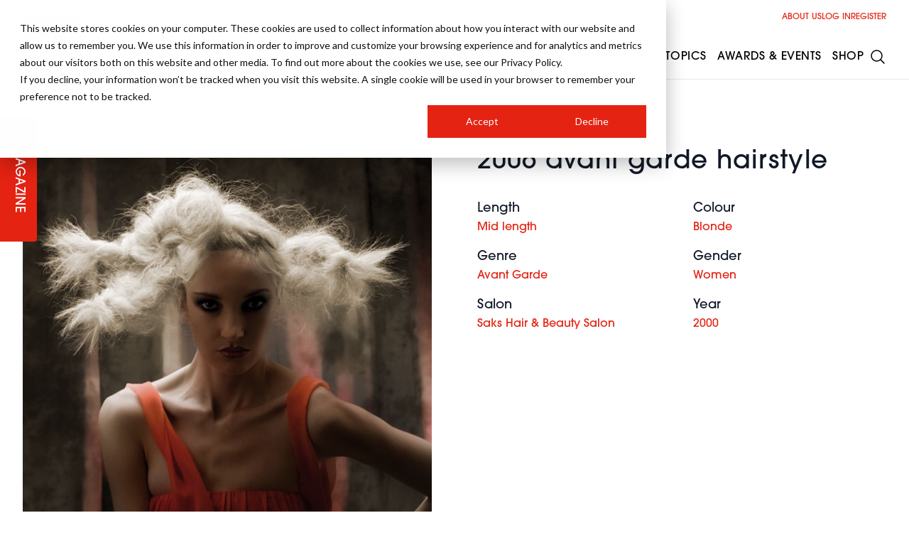

--- FILE ---
content_type: text/html; charset=UTF-8
request_url: https://hji.co.uk/gallery/2006-avant-garde-hairstyle10
body_size: 18030
content:
<!DOCTYPE html>
<html lang="en" class="scroll-smooth">
    <head>
        <meta charset="utf-8">
        <meta name="viewport" content="width=device-width, initial-scale=1">
        <meta name="csrf-token" content="x7HLUZ9W3uX73y6vtuBEKSy4TSmBKrs47iK6CVwt">
                    <title>2006 avant garde hairstyle</title>
        <meta name="robots" content="index,follow" />
        <meta name="description" content="Looking for some hairstyle inspiration? Check out this 2006 avant garde hairstyle from the HJ Image Gallery where you&#039;ll find all the hair trends from the 1950s to the modern day." />
        <meta property="og:title" content="2006 avant garde hairstyle" />
        <meta property="og:type" content="website" />
        <meta property="og:url" content="https://hji.co.uk/gallery/2006-avant-garde-hairstyle10" />
        <meta property="og:site_name" content="Hairdressers Journal - Hair Industry News, Trends and Business Advice" />
        <meta property="og:description" content="Looking for some hairstyle inspiration? Check out this 2006 avant garde hairstyle from the HJ Image Gallery where you&#039;ll find all the hair trends from the 1950s to the modern day." />
        <meta property="og:image" content="https://d3sc42dkmius1e.cloudfront.net/2013/07/2006-avant-garde.jpg" />
        <meta property="og:updated_time" content="1768834744" />
        <meta name="twitter:title" content="2006 avant garde hairstyle" />
        <meta name="twitter:card" content="summary_large_image" />
        <meta name="twitter:description" content="Looking for some hairstyle inspiration? Check out this 2006 avant garde hairstyle from the HJ Image Gallery where you&#039;ll find all the hair trends from the 1950s to the modern day." />
        <meta property="twitter:url" content="https://hji.co.uk/gallery/2006-avant-garde-hairstyle10" />
        <meta name="twitter:image" content="https://d3sc42dkmius1e.cloudfront.net/2013/07/2006-avant-garde.jpg" />
        <link rel="canonical" href="https://hji.co.uk/gallery/2006-avant-garde-hairstyle10" />
                        <link rel="preload" as="style" href="https://dv73e6gscrui5.cloudfront.net/1414da00-b0ab-4469-bc48-1272fd53cee2/build/assets/app-CLk31Hzr.css" /><link rel="preload" as="style" href="https://dv73e6gscrui5.cloudfront.net/1414da00-b0ab-4469-bc48-1272fd53cee2/build/assets/app-BeY6ljAu.css" /><link rel="modulepreload" href="https://dv73e6gscrui5.cloudfront.net/1414da00-b0ab-4469-bc48-1272fd53cee2/build/assets/app-C9UH-w9n.js" /><link rel="stylesheet" href="https://dv73e6gscrui5.cloudfront.net/1414da00-b0ab-4469-bc48-1272fd53cee2/build/assets/app-CLk31Hzr.css" /><link rel="stylesheet" href="https://dv73e6gscrui5.cloudfront.net/1414da00-b0ab-4469-bc48-1272fd53cee2/build/assets/app-BeY6ljAu.css" /><script type="module" src="https://dv73e6gscrui5.cloudfront.net/1414da00-b0ab-4469-bc48-1272fd53cee2/build/assets/app-C9UH-w9n.js"></script>        <script>
            (function(d) {
            var config = {
              kitId: 'ipu6oxl',
              scriptTimeout: 3000,
              async: true
            },
            h=d.documentElement,t=setTimeout(function(){h.className=h.className.replace(/\bwf-loading\b/g,"")+" wf-inactive";},config.scriptTimeout),tk=d.createElement("script"),f=false,s=d.getElementsByTagName("script")[0],a;h.className+=" wf-loading";tk.src='https://use.typekit.net/'+config.kitId+'.js';tk.async=true;tk.onload=tk.onreadystatechange=function(){a=this.readyState;if(f||a&&a!="complete"&&a!="loaded")return;f=true;clearTimeout(t);try{Typekit.load(config)}catch(e){}};s.parentNode.insertBefore(tk,s)
          })(document);
        </script>
        <link rel="dns-prefetch" href="https://i.ytimg.com" />
        <link rel="dns-prefetch" href="https://yt3.ggpht.com" />
        <link rel="dns-prefetch" href="https://www.google.com" />
        <link rel="dns-prefetch" href="https://jnn-pa.googleapis.com" />
        <link rel="dns-prefetch" href="https://fonts.gstatic.com" />
        <script type='text/javascript' src='https://platform-api.sharethis.com/js/sharethis.js#property=65df46ec9391bf00191aa074&product=inline-share-buttons' async='async'></script>
        <script async src="https://securepubads.g.doubleclick.net/tag/js/gpt.js"></script>
<!-- Google Tag Manager -->
<script>(function(w,d,s,l,i){w[l]=w[l]||[];w[l].push({'gtm.start':
new Date().getTime(),event:'gtm.js'});var f=d.getElementsByTagName(s)[0],
j=d.createElement(s),dl=l!='dataLayer'?'&l='+l:'';j.async=true;j.src=
'https://www.googletagmanager.com/gtm.js?id='+i+dl;f.parentNode.insertBefore(j,f);
})(window,document,'script','dataLayer','GTM-TSGWZC8');</script>
<!-- End Google Tag Manager -->
<!-- Facebook Pixel Code -->
<script>
!function(f,b,e,v,n,t,s)
{if(f.fbq)return;n=f.fbq=function(){n.callMethod?
n.callMethod.apply(n,arguments):n.queue.push(arguments)};
if(!f._fbq)f._fbq=n;n.push=n;n.loaded=!0;n.version='2.0';
n.queue=[];t=b.createElement(e);t.async=!0;
t.src=v;s=b.getElementsByTagName(e)[0];
s.parentNode.insertBefore(t,s)}(window,document,'script',
'https://connect.facebook.net/en_US/fbevents.js');
 fbq('init', '1032670347748925'); 
fbq('track', 'PageView');
</script>
<noscript>
 <img height="1" width="1" 
src="https://www.facebook.com/tr?id=1032670347748925&ev=PageView
&noscript=1"/>
</noscript>
<!-- End Facebook Pixel Code -->
<meta name="google-site-verification" content="I7gOhlNovb1IDgXnJR3QfbqxNsPpYsOCRMP0faEfDV8" />
<meta name="p:domain_verify" content="46b665224340bf0fd5971edf793a5134"/>
                <link rel="apple-touch-icon" sizes="180x180" href="/favicon/hjapple-touch-icon.png">
        <link rel="icon" type="image/png" sizes="32x32" href="/favicon/hjfavicon-32x32.png">
        <link rel="icon" type="image/png" sizes="16x16" href="/favicon/hjfavicon-16x16.png">
        <script defer="defer" src="//www.instagram.com/embed.js"></script>
        <script defer="defer" charset="utf-8" type="text/javascript" src="//js.hsforms.net/forms/embed/v2.js"></script>
        <script>
            (g=>{var h,a,k,p="The Google Maps JavaScript API",c="google",l="importLibrary",q="__ib__",m=document,b=window;b=b[c]||(b[c]={});var d=b.maps||(b.maps={}),r=new Set,e=new URLSearchParams,u=()=>h||(h=new Promise(async(f,n)=>{await (a=m.createElement("script"));e.set("libraries",[...r]+"");for(k in g)e.set(k.replace(/[A-Z]/g,t=>"_"+t[0].toLowerCase()),g[k]);e.set("callback",c+".maps."+q);a.src=`https://maps.${c}apis.com/maps/api/js?`+e;d[q]=f;a.onerror=()=>h=n(Error(p+" could not load."));a.nonce=m.querySelector("script[nonce]")?.nonce||"";m.head.append(a)}));d[l]?console.warn(p+" only loads once. Ignoring:",g):d[l]=(f,...n)=>r.add(f)&&u().then(()=>d[l](f,...n))})({
              key: "AIzaSyB_M0UaI1NYdZlXO5l5G-1leMt6wETAfGw",
            });
        </script>
        <script>
            window.googletag = window.googletag || {cmd: []};
            googletag.cmd.push(function() {
                                googletag.pubads().enableSingleRequest();
                googletag.enableServices();
            });
        </script>
        <style>
            :root {
                --primary: #e42313;
                --accent: #e42313;
                --secondary: #101010;
                --tertiary: #080808;
            }
        </style>
        <style >[wire\:loading], [wire\:loading\.delay], [wire\:loading\.inline-block], [wire\:loading\.inline], [wire\:loading\.block], [wire\:loading\.flex], [wire\:loading\.table], [wire\:loading\.grid], [wire\:loading\.inline-flex] {display: none;}[wire\:loading\.delay\.shortest], [wire\:loading\.delay\.shorter], [wire\:loading\.delay\.short], [wire\:loading\.delay\.long], [wire\:loading\.delay\.longer], [wire\:loading\.delay\.longest] {display:none;}[wire\:offline] {display: none;}[wire\:dirty]:not(textarea):not(input):not(select) {display: none;}input:-webkit-autofill, select:-webkit-autofill, textarea:-webkit-autofill {animation-duration: 50000s;animation-name: livewireautofill;}@keyframes livewireautofill { from {} }</style>
    </head>
    <body class="relative overflow-x-hidden bg-white" x-data="{ newsletter: false, navopen: false, nav: false, filters: false }" :class="{ 'navopen': navopen,  'overflow-y-hidden': nav || filters || newsletter }">
        <noscript><iframe src="https://www.googletagmanager.com/ns.html?id=GTM-TSGWZC8" height="0" width="0" style="display:none;visibility:hidden"></iframe></noscript>
        <div class="font-sans text-gray-900 antialiased pt-28" >
            <div  class="hidden md:block sticky top-0 h-0 z-50 magazine" x-data="{ open: false }">
    <a href="https://hji.co.uk/magazine" title="Digital Version" class="p-4">
        <button type="button" title="Magazine" :class="{ 'left-0': !open, 'left-40': open }"
            class="transition-all absolute text-white bg-primary rounded-t px-8 py-3 origin-bottom-left p rotate-90 uppercase text-lg tracking-wide z-50 w-44 text-center">
            Magazine
        </button>
    </a>
</div>
            <div :class="{'contain-paint': !speaker_modal}">
                <div wire:id="spH7okbfv2cvLR9NxUAa" wire:initial-data="{&quot;fingerprint&quot;:{&quot;id&quot;:&quot;spH7okbfv2cvLR9NxUAa&quot;,&quot;name&quot;:&quot;ad&quot;,&quot;locale&quot;:&quot;en&quot;,&quot;path&quot;:&quot;gallery\/2006-avant-garde-hairstyle10&quot;,&quot;method&quot;:&quot;GET&quot;,&quot;v&quot;:&quot;acj&quot;},&quot;effects&quot;:{&quot;listeners&quot;:[]},&quot;serverMemo&quot;:{&quot;children&quot;:[],&quot;errors&quot;:[],&quot;htmlHash&quot;:&quot;90044ac2&quot;,&quot;data&quot;:{&quot;code&quot;:&quot;gallery_single&quot;,&quot;model&quot;:[],&quot;container&quot;:true,&quot;uuid&quot;:&quot;696e46b8101b0&quot;,&quot;sizes&quot;:&quot;[[728, 90], [970, 90], [970, 250], [468, 60],  [200, 200], [250, 250], [300, 250], [580, 400]]&quot;,&quot;adAccount&quot;:&quot;67869004&quot;,&quot;sizeMapping&quot;:[{&quot;size&quot;:&quot;[1024, 0]&quot;,&quot;sizes&quot;:&quot;[[728, 90], [970, 90], [970, 250]]&quot;},{&quot;size&quot;:&quot;[730, 0]&quot;,&quot;sizes&quot;:&quot;[[728, 90], [468, 60]]&quot;},{&quot;size&quot;:&quot;[0, 0]&quot;,&quot;sizes&quot;:&quot;[\&quot;fluid\&quot;, [300, 250]]&quot;}],&quot;sizeMap&quot;:[]},&quot;dataMeta&quot;:{&quot;models&quot;:{&quot;model&quot;:{&quot;class&quot;:&quot;Notano\\Cms\\Models\\Post&quot;,&quot;id&quot;:31150,&quot;relations&quot;:[&quot;taxonomies&quot;,&quot;taxonomies.taxonomyType&quot;,&quot;meta&quot;,&quot;seo&quot;,&quot;media&quot;],&quot;connection&quot;:&quot;mysql&quot;,&quot;collectionClass&quot;:null}}},&quot;checksum&quot;:&quot;88d616c95f3c92b68816e36d3448bc0f57ea1302237dd768635932a23c6f7772&quot;}}">
        <div class="ad flex justify-center items-center my-8 2xl:my-16">
        <div class="ad" id="responsive-ad-gallery_single-696e46b8101b0">
            <script>
                document.addEventListener('livewire:load', function () {
                    googletag.cmd.push(function () {
                        let mapping696e46b8101b0 = googletag.sizeMapping()
                                                        .addSize([1024, 0], [[728, 90], [970, 90], [970, 250]])
                                                        .addSize([730, 0], [[728, 90], [468, 60]])
                                                        .addSize([0, 0], ["fluid", [300, 250]])
                                                        .build();
                        let responsiveAdSlot696e46b8101b0 = googletag.defineSlot('/67869004/gallery_single', [[728, 90], [970, 90], [970, 250], [468, 60],  [200, 200], [250, 250], [300, 250], [580, 400]], 'responsive-ad-gallery_single-696e46b8101b0')
                            .addService(googletag.pubads())
                            .defineSizeMapping(mapping696e46b8101b0);
                        googletag.enableServices();
                        googletag.display('responsive-ad-gallery_single-696e46b8101b0');
                    });
                });
            </script>
        </div>
    </div>
    </div>

<!-- Livewire Component wire-end:spH7okbfv2cvLR9NxUAa -->    <div class="container my-8 lg:my-16">
        <div class="grid lg:grid-cols-2 gap-8 lg:gap-16">
            <figure class="h-full relative z-30 image-fadeout group overflow-hidden" x-data="{ 'loved': false, 'active': false }">
                
                <img loading="lazy" loading="lazy" src="https://d3sc42dkmius1e.cloudfront.net/2013/07/2006-avant-garde.jpg" alt="2006 avant garde hairstyle" class="h-auto w-full group-hover:scale-110 transition-all duration-5000" />
                
            </figure>
            <div>
                <h1 class="font-medium tracking-wide text-3xl xl:text-4xl mb-4">
    2006 avant garde hairstyle
</h1>
                                                    <p></p>
                                <div class="my-8 grid grid-cols-2 gap-x-8 gap-y-4">
                                                                        <div>
                                <h4 class="text-lg">
    Length
</h4>
                                                                    <a href="https://hji.co.uk/mid-length" class="block text-primary font-medium">
                                        Mid length
                                    </a>
                                                            </div>
                                                                                                <div>
                                <h4 class="text-lg">
    Colour
</h4>
                                                                    <a href="https://hji.co.uk/blonde" class="block text-primary font-medium">
                                        Blonde
                                    </a>
                                                            </div>
                                                                                                <div>
                                <h4 class="text-lg">
    Genre
</h4>
                                                                    <a href="https://hji.co.uk/avant-garde" class="block text-primary font-medium">
                                        Avant Garde
                                    </a>
                                                            </div>
                                                                                                <div>
                                <h4 class="text-lg">
    Gender
</h4>
                                                                    <a href="https://hji.co.uk/women" class="block text-primary font-medium">
                                        Women
                                    </a>
                                                            </div>
                                                                                                <div>
                                <h4 class="text-lg">
    Salon
</h4>
                                                                    <a href="https://hji.co.uk/saks-hair-beauty-salon" class="block text-primary font-medium">
                                        Saks Hair &amp; Beauty Salon
                                    </a>
                                                            </div>
                                                                                                <div>
                                <h4 class="text-lg">
    Year
</h4>
                                                                    <a href="https://hji.co.uk/2000" class="block text-primary font-medium">
                                        2000
                                    </a>
                                                            </div>
                                                            </div>
                <!-- ShareThis BEGIN -->
<div class="sharethis-inline-share-buttons"></div>
<!-- ShareThis END -->
            </div>
        </div>
    </div>
    <div class="py-4 2xl:py-8 bg-stone-100">
    
            <div x-data="{
                itemWidth: 0,
                move: false,
                isScrolling: false,
                left: 0,
                x: 0,
                scrollLeft: 0,
                maxScroll: 0,
                calcDistance() {
                    this.itemWidth = $refs.item.clientWidth + 32;
                    $refs.carousel.addEventListener('mousedown', this.mouseDownHandler);

                    $refs.carousel.addEventListener('scroll', ( event ) => {
                        window.clearTimeout( this.isScrolling );
                        this.isScrolling = setTimeout(() => {
                            //console.log('stoppedScrolling');
                            if (!$data.move) {
                                $data.recalcDistance();
                            }
                        }, 50);
                    }, false);

                    this.getOffset();
                },
                mouseDownHandler(e) {
                    $data.left = $refs.carousel.scrollLeft;
                    $data.x = e.clientX;

                    window.addEventListener('mousemove', $data.mouseMoveHandler);
                    window.addEventListener('click', $data.mouseUpHandler);
                },
                mouseMoveHandler(e) {
                    $data.move = true;
                    const dx = e.clientX - $data.x;
                    $refs.carousel.scrollLeft = $data.left - dx;
                },
                mouseUpHandler(e) {
                    window.removeEventListener('mousemove', $data.mouseMoveHandler);
                    window.removeEventListener('mouseup', $data.mouseUpHandler);

                    if ($data.move) {
                        $data.recalcDistance();
                        $data.move = false;
                        return e.preventDefault();
                    }
                },
                recalcDistance() {
                    let scroll = Math.round($refs.carousel.scrollLeft / this.itemWidth);

                    let slide = scroll * this.itemWidth

                    $refs.carousel.scroll({
                        left: slide,
                        top: 0,
                        behavior: 'smooth'
                    });

                    $data.scrollLeft = slide;
                },
                getOffset() {
                    this.itemWidth = $refs.item.clientWidth + 32;
                    $data.recalcDistance();
                    let screenWidth = document.body.clientWidth;
                    const styles = window.getComputedStyle($refs.container);
                    let containerWidth = Math.ceil(
                        $refs.container.clientWidth -
                        parseFloat(styles.paddingLeft) -
                        parseFloat(styles.paddingRight)
                    );
                    $data.maxScroll = containerWidth;
                    let padWidth = ((screenWidth - containerWidth) / 2) - 32;
                    $refs.pad.style.width = padWidth + 'px';
                    $data.maxScroll = containerWidth + 33;
                },
                next() {
                    $refs.carousel.scroll({
                        left: $refs.carousel.scrollLeft + this.itemWidth,
                        top: 0,
                        behavior: 'smooth'
                    })
                },
                prev() {
                    $refs.carousel.scroll({
                        left: $refs.carousel.scrollLeft - this.itemWidth,
                        top: 0,
                        behavior: 'smooth'
                    })

                },
            }" x-init="calcDistance()" x-on:resize.window="getOffset()">
                <div class="container mt-4 xl:mt-8 2xl:mt-16 mb-4">
                    <div class="space-y-4">
                        <div class="flex justify-between items-center nonDraggable">
                            <h2 class="font-medium tracking-wide text-xl sm:text-2xl md:text-3xl">
    More like this
</h2>
                            <div class="flex gap-1 text-primary">
                                <button @click="prev" class="transition-all hover:scale-125" :class="{ 'text-gray-500': scrollLeft == 0 }">
                                    <svg xmlns="http://www.w3.org/2000/svg" fill="none" viewBox="0 0 24 24" stroke-width="1.5" stroke="currentColor" class="w-8 h-8">
    <path stroke-linecap="round" stroke-linejoin="round" d="M15.75 19.5L8.25 12l7.5-7.5" />
</svg>
                                </button>
                                <button @click="next" class="transition-all hover:scale-125" :class="{ 'text-gray-500': scrollLeft >= maxScroll }">
                                    <svg xmlns="http://www.w3.org/2000/svg" fill="none" viewBox="0 0 24 24" stroke-width="1.5" stroke="currentColor" class="w-8 h-8">
    <path stroke-linecap="round" stroke-linejoin="round" d="M8.25 4.5l7.5 7.5-7.5 7.5" />
  </svg>

                                </button>
                            </div>
                        </div>
                    </div>
                </div>
                <div x-ref="carousel" class="overflow-auto scrollbar-hide">
                    <div x-ref="container" class="container xl:mb-8 2xl:mb-16">
                        <div class="relative transition-all left-0 nonDraggable">
                            <div class="flex gap-8 overflow-x-visible">
                                                                    <div x-ref=item class="inline-block md:block wc-1/4 shrink-0 grow-0 carousel-item">
                                        <figure class="relative">
        <a href="https://hji.co.uk/gallery/2007-low-fringe-hairstyle3" class="h-full relative z-30 image-fadeout group" x-data="{ 'loved': false, 'active': false }">
            <div class="aspect-portrait flex justify-center items-center break-inside-avoid h-full max-w-full overflow-hidden">
        <figure class="w-full h-full aspect-portrait">
                                <img loading="lazy" width="400" height="600" src="https://d3sc42dkmius1e.cloudfront.net/2013/07/2007-low-fringe.jpg" alt="2007 low fringe hairstyle" class="max-w-none h-full w-full object-cover group-hover:scale-110 transition-all duration-5000" />
                            </figure>
    </div>
            
            <div class="hidden md:flex opacity-100 group-hover:opacity-100 absolute bottom-4 left-4 right-4 text-sm tracking-wide text-white z-10 items-center justify-between gap-4">
                <div>
                    2007 low fringe hairstyle
                </div>
                
            </div>
        </a>
    </figure>
                                    </div>
                                                                    <div  class="inline-block md:block wc-1/4 shrink-0 grow-0 carousel-item">
                                        <figure class="relative">
        <a href="https://hji.co.uk/gallery/robert-eaton-and-karla-ancliff-smith-russell-eaton-leeds3" class="h-full relative z-30 image-fadeout group" x-data="{ 'loved': false, 'active': false }">
            <div class="aspect-portrait flex justify-center items-center break-inside-avoid h-full max-w-full overflow-hidden">
        <figure class="w-full h-full aspect-portrait">
                                <img loading="lazy" width="400" height="600" src="https://d3sc42dkmius1e.cloudfront.net/2016/11/2016-BHA-Afro-Hairstyle-Rpbert-Eaton-6.jpg" alt="Robert Eaton and Karla Ancliff-Smith, Russell Eaton, Leeds" class="max-w-none h-full w-full object-cover group-hover:scale-110 transition-all duration-5000" />
                            </figure>
    </div>
            
            <div class="hidden md:flex opacity-100 group-hover:opacity-100 absolute bottom-4 left-4 right-4 text-sm tracking-wide text-white z-10 items-center justify-between gap-4">
                <div>
                    Robert Eaton and Karla Ancliff-Smith, Russell Eaton, Leeds
                </div>
                
            </div>
        </a>
    </figure>
                                    </div>
                                                                    <div  class="inline-block md:block wc-1/4 shrink-0 grow-0 carousel-item">
                                        <figure class="relative">
        <a href="https://hji.co.uk/cos-sakkas-bha-british-hairdresser-of-the-year-2024-bleach-blonde-crop-with-quiff" class="h-full relative z-30 image-fadeout group" x-data="{ 'loved': false, 'active': false }">
            <div class="aspect-portrait flex justify-center items-center break-inside-avoid h-full max-w-full overflow-hidden">
        <figure class="w-full h-full aspect-portrait">
                                <img loading="lazy" width="400" height="600" src="https://d3sc42dkmius1e.cloudfront.net/media/1732193337British_Sakkas_Finalist_02.jpg" alt="Cos Sakkas -  BHA British Hairdresser of the Year 2024 - Bleach Blonde Crop with Quiff" class="max-w-none h-full w-full object-cover group-hover:scale-110 transition-all duration-5000" />
                            </figure>
    </div>
            
            <div class="hidden md:flex opacity-100 group-hover:opacity-100 absolute bottom-4 left-4 right-4 text-sm tracking-wide text-white z-10 items-center justify-between gap-4">
                <div>
                    Cos Sakkas -  BHA British Hairdresser of the Year 2024 - Bleach Blonde Crop with Quiff
                </div>
                
            </div>
        </a>
    </figure>
                                    </div>
                                                                    <div  class="inline-block md:block wc-1/4 shrink-0 grow-0 carousel-item">
                                        <figure class="relative">
        <a href="https://hji.co.uk/gallery/2004-heavy-layers-hairstyle" class="h-full relative z-30 image-fadeout group" x-data="{ 'loved': false, 'active': false }">
            <div class="aspect-portrait flex justify-center items-center break-inside-avoid h-full max-w-full overflow-hidden">
        <figure class="w-full h-full aspect-portrait">
                                <img loading="lazy" width="400" height="600" src="https://d3sc42dkmius1e.cloudfront.net/2013/07/2004-heavy-layers.jpg" alt="2004 heavy layers hairstyle" class="max-w-none h-full w-full object-cover group-hover:scale-110 transition-all duration-5000" />
                            </figure>
    </div>
            
            <div class="hidden md:flex opacity-100 group-hover:opacity-100 absolute bottom-4 left-4 right-4 text-sm tracking-wide text-white z-10 items-center justify-between gap-4">
                <div>
                    2004 heavy layers hairstyle
                </div>
                
            </div>
        </a>
    </figure>
                                    </div>
                                                                    <div  class="inline-block md:block wc-1/4 shrink-0 grow-0 carousel-item">
                                        <figure class="relative">
        <a href="https://hji.co.uk/gallery/2014-short-natural-afro-vibrant-orange-stripes" class="h-full relative z-30 image-fadeout group" x-data="{ 'loved': false, 'active': false }">
            <div class="aspect-portrait flex justify-center items-center break-inside-avoid h-full max-w-full overflow-hidden">
        <figure class="w-full h-full aspect-portrait">
                                <img loading="lazy" width="400" height="600" src="https://d3sc42dkmius1e.cloudfront.net/2014/09/2014-short-natural-afro-vibrant-orange-stripes.jpg" alt="2014 short natural afro vibrant orange stripes" class="max-w-none h-full w-full object-cover group-hover:scale-110 transition-all duration-5000" />
                            </figure>
    </div>
            
            <div class="hidden md:flex opacity-100 group-hover:opacity-100 absolute bottom-4 left-4 right-4 text-sm tracking-wide text-white z-10 items-center justify-between gap-4">
                <div>
                    2014 short natural afro vibrant orange stripes
                </div>
                
            </div>
        </a>
    </figure>
                                    </div>
                                                                    <div  class="inline-block md:block wc-1/4 shrink-0 grow-0 carousel-item">
                                        <figure class="relative">
        <a href="https://hji.co.uk/gallery/2011-avant-garde-hairstyle10" class="h-full relative z-30 image-fadeout group" x-data="{ 'loved': false, 'active': false }">
            <div class="aspect-portrait flex justify-center items-center break-inside-avoid h-full max-w-full overflow-hidden">
        <figure class="w-full h-full aspect-portrait">
                                <img loading="lazy" width="400" height="600" src="https://d3sc42dkmius1e.cloudfront.net/2013/07/2011-avant-garde2.jpg" alt="2011 avant garde hairstyle" class="max-w-none h-full w-full object-cover group-hover:scale-110 transition-all duration-5000" />
                            </figure>
    </div>
            
            <div class="hidden md:flex opacity-100 group-hover:opacity-100 absolute bottom-4 left-4 right-4 text-sm tracking-wide text-white z-10 items-center justify-between gap-4">
                <div>
                    2011 avant garde hairstyle
                </div>
                
            </div>
        </a>
    </figure>
                                    </div>
                                                                    <div  class="inline-block md:block wc-1/4 shrink-0 grow-0 carousel-item">
                                        <figure class="relative">
        <a href="https://hji.co.uk/gallery/2013-tousled-crop-hair-hairstyle" class="h-full relative z-30 image-fadeout group" x-data="{ 'loved': false, 'active': false }">
            <div class="aspect-portrait flex justify-center items-center break-inside-avoid h-full max-w-full overflow-hidden">
        <figure class="w-full h-full aspect-portrait">
                                <img loading="lazy" width="400" height="600" src="https://d3sc42dkmius1e.cloudfront.net/2013/07/2013-tousled-crop-hair.jpg" alt="2013 tousled crop hair hairstyle" class="max-w-none h-full w-full object-cover group-hover:scale-110 transition-all duration-5000" />
                            </figure>
    </div>
            
            <div class="hidden md:flex opacity-100 group-hover:opacity-100 absolute bottom-4 left-4 right-4 text-sm tracking-wide text-white z-10 items-center justify-between gap-4">
                <div>
                    2013 tousled crop hair hairstyle
                </div>
                
            </div>
        </a>
    </figure>
                                    </div>
                                                                    <div  class="inline-block md:block wc-1/4 shrink-0 grow-0 carousel-item">
                                        <figure class="relative">
        <a href="https://hji.co.uk/gallery/sleek-black-style" class="h-full relative z-30 image-fadeout group" x-data="{ 'loved': false, 'active': false }">
            <div class="aspect-portrait flex justify-center items-center break-inside-avoid h-full max-w-full overflow-hidden">
        <figure class="w-full h-full aspect-portrait">
                                <img loading="lazy" width="400" height="600" src="https://d3sc42dkmius1e.cloudfront.net/gallery/thumbs/0K3A9459.jpg" alt="Sleek black style" class="max-w-none h-full w-full object-cover group-hover:scale-110 transition-all duration-5000" />
                            </figure>
    </div>
            
            <div class="hidden md:flex opacity-100 group-hover:opacity-100 absolute bottom-4 left-4 right-4 text-sm tracking-wide text-white z-10 items-center justify-between gap-4">
                <div>
                    Sleek black style
                </div>
                
            </div>
        </a>
    </figure>
                                    </div>
                                                                <div class="inline-block wc-1/4 shrink-0 grow-0 md:block">
                                    <div class="aspect-square bg-tertiary text-white flex justify-center items-center">
                                        + View more
                                    </div>
                                </div>
                                <div x-ref="pad" class="grow-0 shrink-0"></div>
                            </div>
                        </div>
                    </div>
                </div>
            </div>

            </div>
            </div>
            
            <div class="bg-stone-50">
    <div class="container py-16 flex flex-col lg:flex-row gap-4 items-center justify-center">
        <h3 class="sm:text-xl text-center md:text-left">Have all the latest news delivered to your inbox</h3>
        <button @click="newsletter = !newsletter" type="button" class="inline-block text-white bg-primary px-8 py-3 swipe-button-primary rounded">
            Sign up
        </button>
    </div>
</div>
<div x-show="newsletter" x-cloak>
    <div class="flex items-center bg-black/50 fixed inset-0 z-50 p-4 md:p-8 h-full w-full overflow-y-auto">
        <div class="absolute inset-0 z-10 overflow-y-auto" @click="newsletter = false"></div>
        <div class="bg-white rounded-xl p-4 shadow-lg space-y-4 w-full max-w-xl m-auto relative z-50 overflow-y-auto">
            <div id="hbspt"></div>
        </div>
    </div>
</div>
<script>
document.addEventListener("DOMContentLoaded", function(){
    hbspt.forms.create({     target: '#hbspt',     region: "na1",     portalId: "5804227",     formId: "1bf213b8-b365-488f-bcf4-b0f0b9ccc131" });
});
</script>

            <footer  class="bg-secondary">
    <div class="container py-16 lg:py-32 text-white">
        <div class="flex flex-col md:flex-row justify-between items-center gap-8">
            <a href="https://professionalbeauty.group" title="Professional Beauty Group" target="_blank">
                <img loading="lazy" width="400" height="136" src="https://dv73e6gscrui5.cloudfront.net/1414da00-b0ab-4469-bc48-1272fd53cee2/img/footer-logo.png" alt="" class="lg:mb-0 w-52">
            </a>
            <div>
                <ul class="flex gap-4">
        <li>
        <a href="https://twitter.com/hji" title="Twitter" target="_blank" class="translateZ0 group border border-white md:border-0 md:outline md:outline-1 rounded-full p-2 flex items-center justify-center text-white hover:bg-twitter hover:border-twitter hover:scale-125 hover:text-gray-900 transition-all">
            <svg role="img" class="w-4 xl:w-6" fill="currentColor" viewBox="0 0 24 24" xmlns="http://www.w3.org/2000/svg"><title>X</title><path d="M18.901 1.153h3.68l-8.04 9.19L24 22.846h-7.406l-5.8-7.584-6.638 7.584H.474l8.6-9.83L0 1.154h7.594l5.243 6.932ZM17.61 20.644h2.039L6.486 3.24H4.298Z"/></svg>
        </a>
    </li>
            <li>
        <a href="https://www.linkedin.com/company/hairdressers-journal-international" title="Linkedin" target="_blank" class="translateZ0 group border border-white md:border-0 md:outline md:outline-1 rounded-full p-2 flex items-center justify-center text-white hover:bg-linkedin hover:border-linkedin hover:scale-125 hover:text-white transition-all">
            <svg role="img" class="w-4 xl:w-6" fill="currentColor"  viewBox="0 0 24 24"><g><path d="M8,19H5V9h3V19z M19,19h-3v-5.342c0-1.392-0.496-2.085-1.479-2.085c-0.779,0-1.273,0.388-1.521,1.165C13,14,13,19,13,19h-3   c0,0,0.04-9,0-10h2.368l0.183,2h0.062c0.615-1,1.598-1.678,2.946-1.678c1.025,0,1.854,0.285,2.487,1.001   C18.683,11.04,19,12.002,19,13.353V19z"/></g><g><ellipse cx="6.5" cy="6.5" rx="1.55" ry="1.5"/></g></svg>
        </a>
    </li>
    
    
        <li>
        <a href="https://www.facebook.com/HairdressersJournal/" title="Facebook" target="_blank" class="translateZ0 group border border-white md:border-0 md:outline md:outline-1 rounded-full p-2 flex items-center justify-center text-white hover:bg-facebook hover:border-facebook hover:scale-125 hover:text-gray-900 transition-all">
            <svg viewBox="0 0 56.693 56.693" class="w-4 xl:w-6 text-white transition-all" fill="currentColor"><path d="M40.43,21.739h-7.645v-5.014c0-1.883,1.248-2.322,2.127-2.322c0.877,0,5.395,0,5.395,0V6.125l-7.43-0.029  c-8.248,0-10.125,6.174-10.125,10.125v5.518h-4.77v8.53h4.77c0,10.947,0,24.137,0,24.137h10.033c0,0,0-13.32,0-24.137h6.77  L40.43,21.739z"/></svg>
        </a>
    </li>
                <li>
        <a href="https://www.instagram.com/hairdressersjournal" title="Instagram" target="_blank" class="translateZ0 instagram group border border-white md:border-0 md:outline md:outline-1 rounded-full p-2 flex items-center justify-center text-white hover:bg-instagram hover:border-instagram hover:scale-125 hover:text-gray-900 transition-all">
            <svg role="img" viewBox="0 0 24 24" xmlns="http://www.w3.org/2000/svg"class="w-4 xl:w-6 text-white transition-all" fill="currentColor"><title>Instagram</title><path d="M7.0301.084c-1.2768.0602-2.1487.264-2.911.5634-.7888.3075-1.4575.72-2.1228 1.3877-.6652.6677-1.075 1.3368-1.3802 2.127-.2954.7638-.4956 1.6365-.552 2.914-.0564 1.2775-.0689 1.6882-.0626 4.947.0062 3.2586.0206 3.6671.0825 4.9473.061 1.2765.264 2.1482.5635 2.9107.308.7889.72 1.4573 1.388 2.1228.6679.6655 1.3365 1.0743 2.1285 1.38.7632.295 1.6361.4961 2.9134.552 1.2773.056 1.6884.069 4.9462.0627 3.2578-.0062 3.668-.0207 4.9478-.0814 1.28-.0607 2.147-.2652 2.9098-.5633.7889-.3086 1.4578-.72 2.1228-1.3881.665-.6682 1.0745-1.3378 1.3795-2.1284.2957-.7632.4966-1.636.552-2.9124.056-1.2809.0692-1.6898.063-4.948-.0063-3.2583-.021-3.6668-.0817-4.9465-.0607-1.2797-.264-2.1487-.5633-2.9117-.3084-.7889-.72-1.4568-1.3876-2.1228C21.2982 1.33 20.628.9208 19.8378.6165 19.074.321 18.2017.1197 16.9244.0645 15.6471.0093 15.236-.005 11.977.0014 8.718.0076 8.31.0215 7.0301.0839m.1402 21.6932c-1.17-.0509-1.8053-.2453-2.2287-.408-.5606-.216-.96-.4771-1.3819-.895-.422-.4178-.6811-.8186-.9-1.378-.1644-.4234-.3624-1.058-.4171-2.228-.0595-1.2645-.072-1.6442-.079-4.848-.007-3.2037.0053-3.583.0607-4.848.05-1.169.2456-1.805.408-2.2282.216-.5613.4762-.96.895-1.3816.4188-.4217.8184-.6814 1.3783-.9003.423-.1651 1.0575-.3614 2.227-.4171 1.2655-.06 1.6447-.072 4.848-.079 3.2033-.007 3.5835.005 4.8495.0608 1.169.0508 1.8053.2445 2.228.408.5608.216.96.4754 1.3816.895.4217.4194.6816.8176.9005 1.3787.1653.4217.3617 1.056.4169 2.2263.0602 1.2655.0739 1.645.0796 4.848.0058 3.203-.0055 3.5834-.061 4.848-.051 1.17-.245 1.8055-.408 2.2294-.216.5604-.4763.96-.8954 1.3814-.419.4215-.8181.6811-1.3783.9-.4224.1649-1.0577.3617-2.2262.4174-1.2656.0595-1.6448.072-4.8493.079-3.2045.007-3.5825-.006-4.848-.0608M16.953 5.5864A1.44 1.44 0 1 0 18.39 4.144a1.44 1.44 0 0 0-1.437 1.4424M5.8385 12.012c.0067 3.4032 2.7706 6.1557 6.173 6.1493 3.4026-.0065 6.157-2.7701 6.1506-6.1733-.0065-3.4032-2.771-6.1565-6.174-6.1498-3.403.0067-6.156 2.771-6.1496 6.1738M8 12.0077a4 4 0 1 1 4.008 3.9921A3.9996 3.9996 0 0 1 8 12.0077"/></svg>
        </a>
    </li>
                <li>
        <a href="https://www.pinterest.co.uk/hairdressersjournal/" title="Pinterest" target="_blank" class="translateZ0 group border border-white md:border-0 md:outline md:outline-1 rounded-full p-2 flex items-center justify-center text-white hover:bg-pinterest hover:border-pinterest hover:scale-125 hover:text-gray-900 transition-all">
            <svg viewBox="0 0 56.693 56.693" class="w-4 xl:w-6 text-white transition-all" fill="currentColor"><path d="M30.374,4.622c-13.586,0-20.437,9.74-20.437,17.864c0,4.918,1.862,9.293,5.855,10.922c0.655,0.27,1.242,0.01,1.432-0.715  c0.132-0.5,0.445-1.766,0.584-2.295c0.191-0.717,0.117-0.967-0.412-1.594c-1.151-1.357-1.888-3.115-1.888-5.607  c0-7.226,5.407-13.695,14.079-13.695c7.679,0,11.898,4.692,11.898,10.957c0,8.246-3.649,15.205-9.065,15.205  c-2.992,0-5.23-2.473-4.514-5.508c0.859-3.623,2.524-7.531,2.524-10.148c0-2.34-1.257-4.292-3.856-4.292  c-3.058,0-5.515,3.164-5.515,7.401c0,2.699,0.912,4.525,0.912,4.525s-3.129,13.26-3.678,15.582  c-1.092,4.625-0.164,10.293-0.085,10.865c0.046,0.34,0.482,0.422,0.68,0.166c0.281-0.369,3.925-4.865,5.162-9.359  c0.351-1.271,2.011-7.859,2.011-7.859c0.994,1.896,3.898,3.562,6.986,3.562c9.191,0,15.428-8.379,15.428-19.595  C48.476,12.521,41.292,4.622,30.374,4.622z"/></svg>
        </a>
    </li>
            <li>
        <a href="https://www.youtube.com/channel/UC1Tj30J5fSU8ERmR2Xja0Ww" title="Youtube" target="_blank" class="translateZ0 group border border-white md:border-0 md:outline md:outline-1 rounded-full p-2 flex items-center justify-center text-white hover:bg-youtube hover:border-youtube hover:scale-125 hover:text-gray-900 transition-all">
            <svg viewBox="0 0 56.693 56.693" class="w-4 xl:w-6 text-white transition-all" fill="currentColor"><g><path d="M43.911,28.21H12.782c-4.948,0-8.959,4.015-8.959,8.962v7.201c0,4.947,4.011,8.961,8.959,8.961h31.129   c4.947,0,8.959-4.014,8.959-8.961v-7.201C52.87,32.225,48.858,28.21,43.911,28.21z M19.322,33.816h-2.894v14.38h-2.796v-14.38   H10.74V31.37h8.582V33.816z M27.497,48.196h-2.48v-1.36c-0.461,0.503-0.936,0.887-1.432,1.146c-0.496,0.27-0.975,0.396-1.441,0.396   c-0.576,0-1.004-0.183-1.297-0.555c-0.288-0.371-0.435-0.921-0.435-1.664V35.782h2.48v9.523c0,0.294,0.055,0.505,0.154,0.636   c0.107,0.135,0.277,0.197,0.51,0.197c0.18,0,0.412-0.086,0.691-0.26c0.281-0.176,0.537-0.396,0.77-0.668v-9.429h2.48V48.196z    M36.501,45.633c0,0.877-0.195,1.551-0.584,2.021c-0.387,0.47-0.953,0.701-1.686,0.701c-0.488,0-0.922-0.088-1.299-0.27   c-0.379-0.18-0.736-0.457-1.061-0.841v0.951h-2.51V31.37h2.51v5.419c0.336-0.375,0.691-0.666,1.062-0.861   c0.379-0.199,0.76-0.295,1.146-0.295c0.785,0,1.383,0.262,1.797,0.791c0.416,0.529,0.623,1.304,0.623,2.32V45.633z M45.104,42.288   h-4.746v2.339c0,0.652,0.08,1.106,0.242,1.359c0.166,0.254,0.445,0.378,0.842,0.378c0.412,0,0.697-0.107,0.863-0.321   c0.16-0.216,0.246-0.686,0.246-1.416v-0.565h2.553v0.637c0,1.272-0.309,2.231-0.936,2.878c-0.617,0.641-1.547,0.959-2.783,0.959   c-1.113,0-1.99-0.339-2.627-1.021c-0.635-0.678-0.959-1.619-0.959-2.815v-5.576c0-1.073,0.354-1.956,1.057-2.633   c0.701-0.677,1.604-1.015,2.715-1.015c1.137,0,2.01,0.313,2.619,0.941c0.609,0.629,0.914,1.529,0.914,2.706V42.288z"/><path d="M41.466,37.646c-0.396,0-0.678,0.111-0.85,0.343c-0.176,0.218-0.258,0.591-0.258,1.112v1.255h2.193v-1.255   c0-0.521-0.088-0.895-0.262-1.112C42.122,37.758,41.843,37.646,41.466,37.646z"/><path d="M32.909,37.604c-0.176,0-0.354,0.039-0.525,0.12c-0.174,0.079-0.344,0.21-0.512,0.38v7.733   c0.199,0.2,0.396,0.354,0.588,0.442c0.191,0.085,0.389,0.133,0.6,0.133c0.305,0,0.527-0.088,0.67-0.266   c0.141-0.176,0.213-0.457,0.213-0.854v-6.411c0-0.422-0.084-0.738-0.26-0.955C33.501,37.712,33.243,37.604,32.909,37.604z"/><polygon points="16.858,23.898 20.002,23.898 20.002,16.208 23.663,5.36 20.467,5.36 18.521,12.77 18.323,12.77 16.28,5.36    13.113,5.36 16.858,16.554  "/><path d="M27.923,24.243c1.27,0,2.266-0.333,2.992-0.999c0.721-0.669,1.082-1.582,1.082-2.752v-7.064   c0-1.041-0.369-1.898-1.104-2.559c-0.74-0.659-1.688-0.991-2.844-0.991c-1.27,0-2.281,0.314-3.033,0.941   c-0.75,0.627-1.127,1.468-1.127,2.531v7.088c0,1.163,0.367,2.083,1.1,2.773C25.722,23.898,26.702,24.243,27.923,24.243z    M26.765,13.246c0-0.297,0.107-0.537,0.316-0.725c0.217-0.184,0.492-0.273,0.834-0.273c0.369,0,0.668,0.089,0.896,0.273   c0.227,0.188,0.34,0.428,0.34,0.725v7.451c0,0.365-0.111,0.655-0.336,0.864c-0.223,0.21-0.523,0.313-0.9,0.313   c-0.369,0-0.654-0.1-0.854-0.31c-0.197-0.205-0.297-0.493-0.297-0.868V13.246z"/><path d="M36.214,24.098c0.525,0,1.064-0.15,1.619-0.438c0.561-0.292,1.098-0.719,1.609-1.276v1.515h2.793V10.224h-2.793v10.38   c-0.26,0.297-0.549,0.541-0.859,0.735c-0.316,0.192-0.576,0.288-0.781,0.288c-0.262,0-0.455-0.072-0.568-0.221   c-0.115-0.143-0.18-0.377-0.18-0.698V10.224h-2.789v11.429c0,0.815,0.164,1.424,0.488,1.828   C35.083,23.891,35.565,24.098,36.214,24.098z"/></g></svg>
        </a>
    </li>
            <li>
        <a href="https://www.tiktok.com/@hairdressersjournal" title="TikTok" target="_blank" class="translateZ0 group border border-white md:border-0 md:outline md:outline-1 rounded-full p-2 flex items-center justify-center text-white hover:bg-tiktok hover:border-tiktok hover:scale-125 hover:text-gray-900 transition-all">
            <svg viewBox="0 0 512 512" class="w-4 xl:w-6 text-white" fill="currentColor"><path d="M412.19,118.66a109.27,109.27,0,0,1-9.45-5.5,132.87,132.87,0,0,1-24.27-20.62c-18.1-20.71-24.86-41.72-27.35-56.43h.1C349.14,23.9,350,16,350.13,16H267.69V334.78c0,4.28,0,8.51-.18,12.69,0,.52-.05,1-.08,1.56,0,.23,0,.47-.05.71,0,.06,0,.12,0,.18a70,70,0,0,1-35.22,55.56,68.8,68.8,0,0,1-34.11,9c-38.41,0-69.54-31.32-69.54-70s31.13-70,69.54-70a68.9,68.9,0,0,1,21.41,3.39l.1-83.94a153.14,153.14,0,0,0-118,34.52,161.79,161.79,0,0,0-35.3,43.53c-3.48,6-16.61,30.11-18.2,69.24-1,22.21,5.67,45.22,8.85,54.73v.2c2,5.6,9.75,24.71,22.38,40.82A167.53,167.53,0,0,0,115,470.66v-.2l.2.2C155.11,497.78,199.36,496,199.36,496c7.66-.31,33.32,0,62.46-13.81,32.32-15.31,50.72-38.12,50.72-38.12a158.46,158.46,0,0,0,27.64-45.93c7.46-19.61,9.95-43.13,9.95-52.53V176.49c1,.6,14.32,9.41,14.32,9.41s19.19,12.3,49.13,20.31c21.48,5.7,50.42,6.9,50.42,6.9V131.27C453.86,132.37,433.27,129.17,412.19,118.66Z"/></svg>
        </a>
    </li>
    </ul>
            </div>
        </div>
    </div>
    <div class="bg-tertiary">
        <div class="container text-white/75 text-xs py-4 flex flex-col md:flex-row items-center justify-between gap-4">
            <div>
                &copy; Professional Beauty Group 2026
            </div>
            <div class="text-center sm:text-left sm:space-x-4">
                <a href="https://hji.co.uk/about-the-professional-beauty-group" title="About the Professional Beauty Group" class="block sm:inline-block hover:text-white/50 transition-colors">
    About the Professional Beauty Group
</a>
    <a href="https://hji.co.uk/contact-us2" title="Contact Us" class="block sm:inline-block hover:text-white/50 transition-colors">
    Contact Us
</a>
    <a href="https://hji.co.uk/privacy-policy2" title="Privacy Policy" class="block sm:inline-block hover:text-white/50 transition-colors">
    Privacy Policy
</a>
    <a href="https://hji.co.uk/terms-and-conditions" title="Terms &amp; Conditions" class="block sm:inline-block hover:text-white/50 transition-colors">
    Terms &amp; Conditions
</a>
            </div>
        </div>
    </div>
</footer>
            <div id="sticky-ad" style="height: 0px;">
                <script type="text/javascript">
                    googletag.cmd.push(function () {
                    var stickyAd = googletag.sizeMapping()
                        .addSize([1000, 0], [1, 1])
                        .addSize([0, 0], [1, 2])
                        .build();
                    googletag.defineSlot("/67869004/sticky", [[1, 1], [1, 2]],
                    "sticky-ad").defineSizeMapping(stickyAd).addService(googletag.pubads());
                    googletag.display("sticky-ad"); });
                </script>
            </div>
        </div>
        <header  class="header fixed top-0 left-0 right-0 z-50 border-b h-28 flex items-center transition-all bg-white">
    <div class="container">
        <div class="flex justify-between items-center xl:relative">
            <div class="flex gap-8 justify-between items-center w-full xl:w-auto">
                <div class="flex gap-2 items-center">
                                        <a href="/" title="Home">
                        <img loading="lazy" height="64" width="auto" src="https://d3sc42dkmius1e.cloudfront.net/logos/s8ibreo6Qx1ihVuDXwTDsS5eRpL8fTwBGlwoaaeU.png" alt="" class="h-16">
                    </a>
                                                                            </div>
                <div class="flex gap-6 items-center">
                    <a href="https://hji.co.uk/search" title="Search" class="xl:hidden">
                        <svg xmlns="http://www.w3.org/2000/svg" fill="none" viewBox="0 0 24 24" stroke-width="1.5" stroke="currentColor" class="w-8 h-8">
    <path stroke-linecap="round" stroke-linejoin="round" d="M21 21l-5.197-5.197m0 0A7.5 7.5 0 105.196 5.196a7.5 7.5 0 0010.607 10.607z" />
  </svg>
                    </a>
                    <button id="burger" class="relative h-6 w-10 xl:hidden rotate-0 open" @click="nav = !nav" :class="{ 'open': nav }">
                        <span class="absolute h-1 bg-gray-900 transition-all" :class="{ 'top-1/2 left-1/2 w-0': nav, 'top-0 left-0 w-full': !nav }"></span>
                        <span class="absolute top-1/2 left-0 h-1 bg-gray-900 transition-all rotate-45 w-full" :class="{ 'rotate-45': nav }"></span>
                        <span class="absolute top-1/2 left-0 w-full h-1 bg-gray-900 transition-all -rotate-45" :class="{ '-rotate-45': nav }"></span>
                        <span class="absolute  h-1 bg-gray-900 transition-all" :class="{ 'top-1/2 left-1/2 w-0': nav, 'top-full left-0 w-full': !nav }"></span>
                    </button>
                </div>
            </div>
            <nav :class="{ 'left-0 px-4': nav, '-left-64': !nav }" class="hidden py-8 xl:py-0 transition-all absolute z-50 top-0 h-screen overflow-y-hidden w-64 bg-white shadow-lg
xl:shadow-none xl:p-0 xl:w-auto xl:h-auto xl:bg-transparent xl:static xl:block">
    <ul class="xl:flex xl:gap-4 items-center justify-end uppercase text-xs h-12 text-primary">
        <li class="group">
    <a href="https://hji.co.uk/about-the-professional-beauty-group" title="About us" class="block px-4 xl:px-0 swipe swipe-primary">
        About us
    </a>
</li>

        <li class="group">
        <a href="https://hji.co.uk/members" title="Login" class="block px-4 xl:px-0 swipe swipe-primary">
            Log in
        </a>
    </li>
    <li class="group">
        <a href="/pricing-hj" title="Login" class="block px-4 xl:px-0 swipe swipe-primary">
            Register
        </a>
    </li>
    

    </ul>
    <ul id="main-nav" class="nav xl:flex gap-4 2xl:gap-8 font-medium tracking-wide items-center space-y-8 xl:space-y-0 uppercase h-16 mt-8 xl:mt-0" @mouseover.away="navopen = false">
        <li class="group" @mouseover="navopen = true">
    <a href="https://hji.co.uk/summitlondon" title="Salon Growth Summit" class="relative px-2 2xl:px-4">
        Salon Growth Summit
    </a>
            <div class="drop hidden max-h-0 overflow-hidden xl:group-hover:max-h-screen xl:block xl:group-hover:block xl:absolute z-50 w-full left-0 top-full xl:bg-white font-normal transition-all">
            <div class="p-4">
                <div class="grid grid-cols-3">
                    <div class="col-span-2">
                        <div class="grid grid-cols-2 gap-x-4">
                                                            <a href="/main-stage" class="group grid p-4 grid-cols-5 gap-4 items-center hover:bg-stone-100 transition-all">
    <div class="group overflow-hidden translateZ0 flex items-center justify-end relative top-1">
        <img src="https://dv73e6gscrui5.cloudfront.net/1414da00-b0ab-4469-bc48-1272fd53cee2/favicon/hjfavicon-32x32.png" width="400" height="395" alt="Stages"  class="h-6 w-auto group-hover:scale-110 transition-all" />
    </div>
    <div class="col-span-4">
        <h3 class="font-medium tracking-wide text-lg mt-2">
    Stages
</h3>
    </div>
</a>
                                                            <a href="https://hji.co.uk/salon-growth-summit-networking-lounge" class="group grid p-4 grid-cols-5 gap-4 items-center hover:bg-stone-100 transition-all">
    <div class="group overflow-hidden translateZ0 flex items-center justify-end relative top-1">
        <img src="https://dv73e6gscrui5.cloudfront.net/1414da00-b0ab-4469-bc48-1272fd53cee2/favicon/hjfavicon-32x32.png" width="400" height="395" alt="Networking Lounge"  class="h-6 w-auto group-hover:scale-110 transition-all" />
    </div>
    <div class="col-span-4">
        <h3 class="font-medium tracking-wide text-lg mt-2">
    Networking Lounge
</h3>
    </div>
</a>
                                                            <a href="https://hji.co.uk/salon-growth-summit-business-strategy-roundtables" class="group grid p-4 grid-cols-5 gap-4 items-center hover:bg-stone-100 transition-all">
    <div class="group overflow-hidden translateZ0 flex items-center justify-end relative top-1">
        <img src="https://dv73e6gscrui5.cloudfront.net/1414da00-b0ab-4469-bc48-1272fd53cee2/favicon/hjfavicon-32x32.png" width="400" height="395" alt="Business Strategy Roundtables"  class="h-6 w-auto group-hover:scale-110 transition-all" />
    </div>
    <div class="col-span-4">
        <h3 class="font-medium tracking-wide text-lg mt-2">
    Business Strategy Roundtables
</h3>
    </div>
</a>
                                                            <a href="https://hji.co.uk/summit-london#brands" class="group grid p-4 grid-cols-5 gap-4 items-center hover:bg-stone-100 transition-all">
    <div class="group overflow-hidden translateZ0 flex items-center justify-end relative top-1">
        <img src="https://dv73e6gscrui5.cloudfront.net/1414da00-b0ab-4469-bc48-1272fd53cee2/favicon/hjfavicon-32x32.png" width="400" height="395" alt="Brands &amp; Products"  class="h-6 w-auto group-hover:scale-110 transition-all" />
    </div>
    <div class="col-span-4">
        <h3 class="font-medium tracking-wide text-lg mt-2">
    Brands & Products
</h3>
    </div>
</a>
                                                            <a href="https://hji.co.uk/speakers-at-salon-growth-summit1" class="group grid p-4 grid-cols-5 gap-4 items-center hover:bg-stone-100 transition-all">
    <div class="group overflow-hidden translateZ0 flex items-center justify-end relative top-1">
        <img src="https://dv73e6gscrui5.cloudfront.net/1414da00-b0ab-4469-bc48-1272fd53cee2/favicon/hjfavicon-32x32.png" width="400" height="395" alt="Speakers at Salon Growth Summit"  class="h-6 w-auto group-hover:scale-110 transition-all" />
    </div>
    <div class="col-span-4">
        <h3 class="font-medium tracking-wide text-lg mt-2">
    Speakers at Salon Growth Summit
</h3>
    </div>
</a>
                                                            <a href="sgs26-book-now" class="group grid p-4 grid-cols-5 gap-4 items-center hover:bg-stone-100 transition-all">
    <div class="group overflow-hidden translateZ0 flex items-center justify-end relative top-1">
        <img src="https://dv73e6gscrui5.cloudfront.net/1414da00-b0ab-4469-bc48-1272fd53cee2/favicon/hjfavicon-32x32.png" width="400" height="395" alt="Ticket Prices"  class="h-6 w-auto group-hover:scale-110 transition-all" />
    </div>
    <div class="col-span-4">
        <h3 class="font-medium tracking-wide text-lg mt-2">
    Ticket Prices
</h3>
    </div>
</a>
                                                    </div>
                    </div>
                    <div class="flex flex-col justify-center items-center">
                                                    <a href="https://summitlondon26.showhub.live/events/salon-growth-summit-2026/signup/695e48d5ce692f00271efae8">
                                                                    <img src="https://d3sc42dkmius1e.cloudfront.net/media/1767786398BOOKNOW(1).jpg" alt="Salon Growth Summit" width="400" height="400" class="w-3/4 mx-auto" />
                                                            </a>
                                            </div>
                </div>
                <div class="my-4 px-4">
                    <div>
        <div class="ad flex justify-center items-center min-h-ad ">
        <div class="ad ad-inner" id="responsive-ad-nav_summitlondon-696e46b828aa2">
            <script>
                googletag.cmd.push(function () {
                    let mapping696e46b828aa2 = googletag.sizeMapping()
                                                .addSize([1024, 0], [[728, 90], [970, 90], [970, 250]])
                                                .addSize([730, 0], [[728, 90], [468, 60]])
                                                .addSize([0, 0], [[300, 250]])
                                                .build();
                    googletag.pubads().enableLazyLoad()
                    let responsiveAdSlot696e46b828aa2 = googletag.defineSlot('/67869004/nav_summitlondon', [[728, 90], [970, 90], [970, 250], [468, 60],  [200, 200], [250, 250], [300, 250], [580, 400]], 'responsive-ad-nav_summitlondon-696e46b828aa2')
                        .addService(googletag.pubads())
                        .defineSizeMapping(mapping696e46b828aa2);
                    googletag.enableServices();
                    googletag.display('responsive-ad-nav_summitlondon-696e46b828aa2');
                });
            </script>
        </div>
    </div>
    </div>
                </div>
            </div>
        </div>
    </li>
    <li class="group" @mouseover="navopen = true">
    <a href="https://hji.co.uk/gallery" title="Gallery" class="relative px-2 2xl:px-4">
        Gallery
    </a>
            <div class="drop hidden max-h-0 overflow-hidden xl:group-hover:max-h-screen xl:block xl:group-hover:block xl:absolute z-50 w-full left-0 top-full xl:bg-white font-normal transition-all">
            <div class="p-4">
                <div class="grid grid-cols-3">
                    <div class="col-span-2">
                        <div class="grid grid-cols-2 gap-x-4">
                                                            <a href="/collection-of-the-week" class="group grid p-4 grid-cols-5 gap-4 items-center hover:bg-stone-100 transition-all">
    <div class="group overflow-hidden translateZ0 flex items-center justify-end relative top-1">
        <img src="https://dv73e6gscrui5.cloudfront.net/1414da00-b0ab-4469-bc48-1272fd53cee2/favicon/hjfavicon-32x32.png" width="400" height="395" alt="Collection of the Week"  class="h-6 w-auto group-hover:scale-110 transition-all" />
    </div>
    <div class="col-span-4">
        <h3 class="font-medium tracking-wide text-lg mt-2">
    Collection of the Week
</h3>
    </div>
</a>
                                                            <a href="/bob" class="group grid p-4 grid-cols-5 gap-4 items-center hover:bg-stone-100 transition-all">
    <div class="group overflow-hidden translateZ0 flex items-center justify-end relative top-1">
        <img src="https://dv73e6gscrui5.cloudfront.net/1414da00-b0ab-4469-bc48-1272fd53cee2/favicon/hjfavicon-32x32.png" width="400" height="395" alt="Bob"  class="h-6 w-auto group-hover:scale-110 transition-all" />
    </div>
    <div class="col-span-4">
        <h3 class="font-medium tracking-wide text-lg mt-2">
    Bob
</h3>
    </div>
</a>
                                                            <a href="/blonde" class="group grid p-4 grid-cols-5 gap-4 items-center hover:bg-stone-100 transition-all">
    <div class="group overflow-hidden translateZ0 flex items-center justify-end relative top-1">
        <img src="https://dv73e6gscrui5.cloudfront.net/1414da00-b0ab-4469-bc48-1272fd53cee2/favicon/hjfavicon-32x32.png" width="400" height="395" alt="Blondes"  class="h-6 w-auto group-hover:scale-110 transition-all" />
    </div>
    <div class="col-span-4">
        <h3 class="font-medium tracking-wide text-lg mt-2">
    Blondes
</h3>
    </div>
</a>
                                                            <a href="/british-hairdressing-awards2" class="group grid p-4 grid-cols-5 gap-4 items-center hover:bg-stone-100 transition-all">
    <div class="group overflow-hidden translateZ0 flex items-center justify-end relative top-1">
        <img src="https://dv73e6gscrui5.cloudfront.net/1414da00-b0ab-4469-bc48-1272fd53cee2/favicon/hjfavicon-32x32.png" width="400" height="395" alt="#BHA25"  class="h-6 w-auto group-hover:scale-110 transition-all" />
    </div>
    <div class="col-span-4">
        <h3 class="font-medium tracking-wide text-lg mt-2">
    #BHA25
</h3>
    </div>
</a>
                                                            <a href="/copper" class="group grid p-4 grid-cols-5 gap-4 items-center hover:bg-stone-100 transition-all">
    <div class="group overflow-hidden translateZ0 flex items-center justify-end relative top-1">
        <img src="https://dv73e6gscrui5.cloudfront.net/1414da00-b0ab-4469-bc48-1272fd53cee2/favicon/hjfavicon-32x32.png" width="400" height="395" alt="Copper"  class="h-6 w-auto group-hover:scale-110 transition-all" />
    </div>
    <div class="col-span-4">
        <h3 class="font-medium tracking-wide text-lg mt-2">
    Copper
</h3>
    </div>
</a>
                                                            <a href="/curls" class="group grid p-4 grid-cols-5 gap-4 items-center hover:bg-stone-100 transition-all">
    <div class="group overflow-hidden translateZ0 flex items-center justify-end relative top-1">
        <img src="https://dv73e6gscrui5.cloudfront.net/1414da00-b0ab-4469-bc48-1272fd53cee2/favicon/hjfavicon-32x32.png" width="400" height="395" alt="Curls"  class="h-6 w-auto group-hover:scale-110 transition-all" />
    </div>
    <div class="col-span-4">
        <h3 class="font-medium tracking-wide text-lg mt-2">
    Curls
</h3>
    </div>
</a>
                                                    </div>
                    </div>
                    <div class="flex flex-col justify-center items-center">
                                                    <a href="https://summitlondon26.showhub.live/events/salon-growth-summit-2026/signup/695e48d5ce692f00271efae8">
                                                                    <img src="https://d3sc42dkmius1e.cloudfront.net/media/1767786381BOOKNOW(1).jpg" alt="Gallery" width="400" height="400" class="w-3/4 mx-auto" />
                                                            </a>
                                            </div>
                </div>
                <div class="my-4 px-4">
                    <div>
        <div class="ad flex justify-center items-center min-h-ad ">
        <div class="ad ad-inner" id="responsive-ad-nav_articles-696e46b828f82">
            <script>
                googletag.cmd.push(function () {
                    let mapping696e46b828f82 = googletag.sizeMapping()
                                                .addSize([1024, 0], [[728, 90], [970, 90], [970, 250]])
                                                .addSize([730, 0], [[728, 90], [468, 60]])
                                                .addSize([0, 0], [[300, 250]])
                                                .build();
                    googletag.pubads().enableLazyLoad()
                    let responsiveAdSlot696e46b828f82 = googletag.defineSlot('/67869004/nav_articles', [[728, 90], [970, 90], [970, 250], [468, 60],  [200, 200], [250, 250], [300, 250], [580, 400]], 'responsive-ad-nav_articles-696e46b828f82')
                        .addService(googletag.pubads())
                        .defineSizeMapping(mapping696e46b828f82);
                    googletag.enableServices();
                    googletag.display('responsive-ad-nav_articles-696e46b828f82');
                });
            </script>
        </div>
    </div>
    </div>
                </div>
            </div>
        </div>
    </li>
    <li class="group" @mouseover="navopen = true">
    <a href="https://hji.co.uk/creative2" title="Creative" class="relative px-2 2xl:px-4">
        Creative
    </a>
            <div class="drop hidden max-h-0 overflow-hidden xl:group-hover:max-h-screen xl:block xl:group-hover:block xl:absolute z-50 w-full left-0 top-full xl:bg-white font-normal transition-all">
            <div class="p-4">
                <div class="grid grid-cols-3">
                    <div class="col-span-2">
                        <div class="grid grid-cols-2 gap-x-4">
                                                            <a href="/cuts-styles" class="group grid p-4 grid-cols-5 gap-4 items-center hover:bg-stone-100 transition-all">
    <div class="group overflow-hidden translateZ0 flex items-center justify-end relative top-1">
        <img src="https://dv73e6gscrui5.cloudfront.net/1414da00-b0ab-4469-bc48-1272fd53cee2/favicon/hjfavicon-32x32.png" width="400" height="395" alt="Cuts &amp; Styles"  class="h-6 w-auto group-hover:scale-110 transition-all" />
    </div>
    <div class="col-span-4">
        <h3 class="font-medium tracking-wide text-lg mt-2">
    Cuts & Styles
</h3>
    </div>
</a>
                                                            <a href="/colour3" class="group grid p-4 grid-cols-5 gap-4 items-center hover:bg-stone-100 transition-all">
    <div class="group overflow-hidden translateZ0 flex items-center justify-end relative top-1">
        <img src="https://dv73e6gscrui5.cloudfront.net/1414da00-b0ab-4469-bc48-1272fd53cee2/favicon/hjfavicon-32x32.png" width="400" height="395" alt="Colours"  class="h-6 w-auto group-hover:scale-110 transition-all" />
    </div>
    <div class="col-span-4">
        <h3 class="font-medium tracking-wide text-lg mt-2">
    Colours
</h3>
    </div>
</a>
                                                            <a href="/textured-hair" class="group grid p-4 grid-cols-5 gap-4 items-center hover:bg-stone-100 transition-all">
    <div class="group overflow-hidden translateZ0 flex items-center justify-end relative top-1">
        <img src="https://dv73e6gscrui5.cloudfront.net/1414da00-b0ab-4469-bc48-1272fd53cee2/favicon/hjfavicon-32x32.png" width="400" height="395" alt="Textured Hair"  class="h-6 w-auto group-hover:scale-110 transition-all" />
    </div>
    <div class="col-span-4">
        <h3 class="font-medium tracking-wide text-lg mt-2">
    Textured Hair
</h3>
    </div>
</a>
                                                            <a href="/bridal-hair" class="group grid p-4 grid-cols-5 gap-4 items-center hover:bg-stone-100 transition-all">
    <div class="group overflow-hidden translateZ0 flex items-center justify-end relative top-1">
        <img src="https://dv73e6gscrui5.cloudfront.net/1414da00-b0ab-4469-bc48-1272fd53cee2/favicon/hjfavicon-32x32.png" width="400" height="395" alt="Bridal"  class="h-6 w-auto group-hover:scale-110 transition-all" />
    </div>
    <div class="col-span-4">
        <h3 class="font-medium tracking-wide text-lg mt-2">
    Bridal
</h3>
    </div>
</a>
                                                            <a href="/celebrity-hair" class="group grid p-4 grid-cols-5 gap-4 items-center hover:bg-stone-100 transition-all">
    <div class="group overflow-hidden translateZ0 flex items-center justify-end relative top-1">
        <img src="https://dv73e6gscrui5.cloudfront.net/1414da00-b0ab-4469-bc48-1272fd53cee2/favicon/hjfavicon-32x32.png" width="400" height="395" alt="Celebrity Hair"  class="h-6 w-auto group-hover:scale-110 transition-all" />
    </div>
    <div class="col-span-4">
        <h3 class="font-medium tracking-wide text-lg mt-2">
    Celebrity Hair
</h3>
    </div>
</a>
                                                            <a href="/hairdressing-how-tos" class="group grid p-4 grid-cols-5 gap-4 items-center hover:bg-stone-100 transition-all">
    <div class="group overflow-hidden translateZ0 flex items-center justify-end relative top-1">
        <img src="https://dv73e6gscrui5.cloudfront.net/1414da00-b0ab-4469-bc48-1272fd53cee2/favicon/hjfavicon-32x32.png" width="400" height="395" alt="Step-by-Steps"  class="h-6 w-auto group-hover:scale-110 transition-all" />
    </div>
    <div class="col-span-4">
        <h3 class="font-medium tracking-wide text-lg mt-2">
    Step-by-Steps
</h3>
    </div>
</a>
                                                            <a href="/mens-hair" class="group grid p-4 grid-cols-5 gap-4 items-center hover:bg-stone-100 transition-all">
    <div class="group overflow-hidden translateZ0 flex items-center justify-end relative top-1">
        <img src="https://dv73e6gscrui5.cloudfront.net/1414da00-b0ab-4469-bc48-1272fd53cee2/favicon/hjfavicon-32x32.png" width="400" height="395" alt="Men&#039;s Hair"  class="h-6 w-auto group-hover:scale-110 transition-all" />
    </div>
    <div class="col-span-4">
        <h3 class="font-medium tracking-wide text-lg mt-2">
    Men's Hair
</h3>
    </div>
</a>
                                                    </div>
                    </div>
                    <div class="flex flex-col justify-center items-center">
                                                    <a href="https://summitlondon26.showhub.live/events/salon-growth-summit-2026/signup/695e48d5ce692f00271efae8">
                                                                    <img src="https://d3sc42dkmius1e.cloudfront.net/media/1767786434BOOKNOW(1).jpg" alt="Creative" width="400" height="400" class="w-3/4 mx-auto" />
                                                            </a>
                                            </div>
                </div>
                <div class="my-4 px-4">
                    <div>
        <div class="ad flex justify-center items-center min-h-ad ">
        <div class="ad ad-inner" id="responsive-ad-nav_articles-696e46b829485">
            <script>
                googletag.cmd.push(function () {
                    let mapping696e46b829485 = googletag.sizeMapping()
                                                .addSize([1024, 0], [[728, 90], [970, 90], [970, 250]])
                                                .addSize([730, 0], [[728, 90], [468, 60]])
                                                .addSize([0, 0], [[300, 250]])
                                                .build();
                    googletag.pubads().enableLazyLoad()
                    let responsiveAdSlot696e46b829485 = googletag.defineSlot('/67869004/nav_articles', [[728, 90], [970, 90], [970, 250], [468, 60],  [200, 200], [250, 250], [300, 250], [580, 400]], 'responsive-ad-nav_articles-696e46b829485')
                        .addService(googletag.pubads())
                        .defineSizeMapping(mapping696e46b829485);
                    googletag.enableServices();
                    googletag.display('responsive-ad-nav_articles-696e46b829485');
                });
            </script>
        </div>
    </div>
    </div>
                </div>
            </div>
        </div>
    </li>
    <li class="group" @mouseover="navopen = true">
    <a href="https://hji.co.uk/business-page" title="Business" class="relative px-2 2xl:px-4">
        Business
    </a>
            <div class="drop hidden max-h-0 overflow-hidden xl:group-hover:max-h-screen xl:block xl:group-hover:block xl:absolute z-50 w-full left-0 top-full xl:bg-white font-normal transition-all">
            <div class="p-4">
                <div class="grid grid-cols-3">
                    <div class="col-span-2">
                        <div class="grid grid-cols-2 gap-x-4">
                                                            <a href="https://hji.co.uk/hj-in-conversation-with-podcast" class="group grid p-4 grid-cols-5 gap-4 items-center hover:bg-stone-100 transition-all">
    <div class="group overflow-hidden translateZ0 flex items-center justify-end relative top-1">
        <img src="https://dv73e6gscrui5.cloudfront.net/1414da00-b0ab-4469-bc48-1272fd53cee2/favicon/hjfavicon-32x32.png" width="400" height="395" alt="LISTEN: HJ in Conversation With Podcast"  class="h-6 w-auto group-hover:scale-110 transition-all" />
    </div>
    <div class="col-span-4">
        <h3 class="font-medium tracking-wide text-lg mt-2">
    LISTEN: HJ in Conversation With Podcast
</h3>
    </div>
</a>
                                                            <a href="/ownermanager" class="group grid p-4 grid-cols-5 gap-4 items-center hover:bg-stone-100 transition-all">
    <div class="group overflow-hidden translateZ0 flex items-center justify-end relative top-1">
        <img src="https://dv73e6gscrui5.cloudfront.net/1414da00-b0ab-4469-bc48-1272fd53cee2/favicon/hjfavicon-32x32.png" width="400" height="395" alt="Running A Salon"  class="h-6 w-auto group-hover:scale-110 transition-all" />
    </div>
    <div class="col-span-4">
        <h3 class="font-medium tracking-wide text-lg mt-2">
    Running A Salon
</h3>
    </div>
</a>
                                                            <a href="/technician" class="group grid p-4 grid-cols-5 gap-4 items-center hover:bg-stone-100 transition-all">
    <div class="group overflow-hidden translateZ0 flex items-center justify-end relative top-1">
        <img src="https://dv73e6gscrui5.cloudfront.net/1414da00-b0ab-4469-bc48-1272fd53cee2/favicon/hjfavicon-32x32.png" width="400" height="395" alt="Colour Technician"  class="h-6 w-auto group-hover:scale-110 transition-all" />
    </div>
    <div class="col-span-4">
        <h3 class="font-medium tracking-wide text-lg mt-2">
    Colour Technician
</h3>
    </div>
</a>
                                                            <a href="/stylist" class="group grid p-4 grid-cols-5 gap-4 items-center hover:bg-stone-100 transition-all">
    <div class="group overflow-hidden translateZ0 flex items-center justify-end relative top-1">
        <img src="https://dv73e6gscrui5.cloudfront.net/1414da00-b0ab-4469-bc48-1272fd53cee2/favicon/hjfavicon-32x32.png" width="400" height="395" alt="Stylist 101"  class="h-6 w-auto group-hover:scale-110 transition-all" />
    </div>
    <div class="col-span-4">
        <h3 class="font-medium tracking-wide text-lg mt-2">
    Stylist 101
</h3>
    </div>
</a>
                                                            <a href="/Barber" class="group grid p-4 grid-cols-5 gap-4 items-center hover:bg-stone-100 transition-all">
    <div class="group overflow-hidden translateZ0 flex items-center justify-end relative top-1">
        <img src="https://dv73e6gscrui5.cloudfront.net/1414da00-b0ab-4469-bc48-1272fd53cee2/favicon/hjfavicon-32x32.png" width="400" height="395" alt="Barber Focus"  class="h-6 w-auto group-hover:scale-110 transition-all" />
    </div>
    <div class="col-span-4">
        <h3 class="font-medium tracking-wide text-lg mt-2">
    Barber Focus
</h3>
    </div>
</a>
                                                            <a href="/freelancehub" class="group grid p-4 grid-cols-5 gap-4 items-center hover:bg-stone-100 transition-all">
    <div class="group overflow-hidden translateZ0 flex items-center justify-end relative top-1">
        <img src="https://dv73e6gscrui5.cloudfront.net/1414da00-b0ab-4469-bc48-1272fd53cee2/favicon/hjfavicon-32x32.png" width="400" height="395" alt="How To Be A Freelancer"  class="h-6 w-auto group-hover:scale-110 transition-all" />
    </div>
    <div class="col-span-4">
        <h3 class="font-medium tracking-wide text-lg mt-2">
    How To Be A Freelancer
</h3>
    </div>
</a>
                                                            <a href="/apprentices" class="group grid p-4 grid-cols-5 gap-4 items-center hover:bg-stone-100 transition-all">
    <div class="group overflow-hidden translateZ0 flex items-center justify-end relative top-1">
        <img src="https://dv73e6gscrui5.cloudfront.net/1414da00-b0ab-4469-bc48-1272fd53cee2/favicon/hjfavicon-32x32.png" width="400" height="395" alt="Apprentice Life"  class="h-6 w-auto group-hover:scale-110 transition-all" />
    </div>
    <div class="col-span-4">
        <h3 class="font-medium tracking-wide text-lg mt-2">
    Apprentice Life
</h3>
    </div>
</a>
                                                    </div>
                    </div>
                    <div class="flex flex-col justify-center items-center">
                                                    <a href="https://summitlondon26.showhub.live/events/salon-growth-summit-2026/signup/695e48d5ce692f00271efae8">
                                                                    <img src="https://d3sc42dkmius1e.cloudfront.net/media/1767786455BOOKNOW(1).jpg" alt="Business" width="400" height="400" class="w-3/4 mx-auto" />
                                                            </a>
                                            </div>
                </div>
                <div class="my-4 px-4">
                    <div>
        <div class="ad flex justify-center items-center min-h-ad ">
        <div class="ad ad-inner" id="responsive-ad-nav_articles-696e46b82994a">
            <script>
                googletag.cmd.push(function () {
                    let mapping696e46b82994a = googletag.sizeMapping()
                                                .addSize([1024, 0], [[728, 90], [970, 90], [970, 250]])
                                                .addSize([730, 0], [[728, 90], [468, 60]])
                                                .addSize([0, 0], [[300, 250]])
                                                .build();
                    googletag.pubads().enableLazyLoad()
                    let responsiveAdSlot696e46b82994a = googletag.defineSlot('/67869004/nav_articles', [[728, 90], [970, 90], [970, 250], [468, 60],  [200, 200], [250, 250], [300, 250], [580, 400]], 'responsive-ad-nav_articles-696e46b82994a')
                        .addService(googletag.pubads())
                        .defineSizeMapping(mapping696e46b82994a);
                    googletag.enableServices();
                    googletag.display('responsive-ad-nav_articles-696e46b82994a');
                });
            </script>
        </div>
    </div>
    </div>
                </div>
            </div>
        </div>
    </li>
    <li class="group" @mouseover="navopen = true">
    <a href="https://hji.co.uk/hot-topics-page" title="Hot Topics" class="relative px-2 2xl:px-4">
        Hot Topics
    </a>
            <div class="drop hidden max-h-0 overflow-hidden xl:group-hover:max-h-screen xl:block xl:group-hover:block xl:absolute z-50 w-full left-0 top-full xl:bg-white font-normal transition-all">
            <div class="p-4">
                <div class="grid grid-cols-3">
                    <div class="col-span-2">
                        <div class="grid grid-cols-2 gap-x-4">
                                                            <a href="/launches" class="group grid p-4 grid-cols-5 gap-4 items-center hover:bg-stone-100 transition-all">
    <div class="group overflow-hidden translateZ0 flex items-center justify-end relative top-1">
        <img src="https://dv73e6gscrui5.cloudfront.net/1414da00-b0ab-4469-bc48-1272fd53cee2/favicon/hjfavicon-32x32.png" width="400" height="395" alt="Launches + Competitions"  class="h-6 w-auto group-hover:scale-110 transition-all" />
    </div>
    <div class="col-span-4">
        <h3 class="font-medium tracking-wide text-lg mt-2">
    Launches + Competitions
</h3>
    </div>
</a>
                                                            <a href="/industry-news" class="group grid p-4 grid-cols-5 gap-4 items-center hover:bg-stone-100 transition-all">
    <div class="group overflow-hidden translateZ0 flex items-center justify-end relative top-1">
        <img src="https://dv73e6gscrui5.cloudfront.net/1414da00-b0ab-4469-bc48-1272fd53cee2/favicon/hjfavicon-32x32.png" width="400" height="395" alt="Industry News"  class="h-6 w-auto group-hover:scale-110 transition-all" />
    </div>
    <div class="col-span-4">
        <h3 class="font-medium tracking-wide text-lg mt-2">
    Industry News
</h3>
    </div>
</a>
                                                            <a href="/salon-marketing" class="group grid p-4 grid-cols-5 gap-4 items-center hover:bg-stone-100 transition-all">
    <div class="group overflow-hidden translateZ0 flex items-center justify-end relative top-1">
        <img src="https://dv73e6gscrui5.cloudfront.net/1414da00-b0ab-4469-bc48-1272fd53cee2/favicon/hjfavicon-32x32.png" width="400" height="395" alt="Salon Marketing"  class="h-6 w-auto group-hover:scale-110 transition-all" />
    </div>
    <div class="col-span-4">
        <h3 class="font-medium tracking-wide text-lg mt-2">
    Salon Marketing
</h3>
    </div>
</a>
                                                            <a href="/trends" class="group grid p-4 grid-cols-5 gap-4 items-center hover:bg-stone-100 transition-all">
    <div class="group overflow-hidden translateZ0 flex items-center justify-end relative top-1">
        <img src="https://dv73e6gscrui5.cloudfront.net/1414da00-b0ab-4469-bc48-1272fd53cee2/favicon/hjfavicon-32x32.png" width="400" height="395" alt="Hair Trends"  class="h-6 w-auto group-hover:scale-110 transition-all" />
    </div>
    <div class="col-span-4">
        <h3 class="font-medium tracking-wide text-lg mt-2">
    Hair Trends
</h3>
    </div>
</a>
                                                            <a href="/sustainability" class="group grid p-4 grid-cols-5 gap-4 items-center hover:bg-stone-100 transition-all">
    <div class="group overflow-hidden translateZ0 flex items-center justify-end relative top-1">
        <img src="https://dv73e6gscrui5.cloudfront.net/1414da00-b0ab-4469-bc48-1272fd53cee2/favicon/hjfavicon-32x32.png" width="400" height="395" alt="Sustainability In The Salon"  class="h-6 w-auto group-hover:scale-110 transition-all" />
    </div>
    <div class="col-span-4">
        <h3 class="font-medium tracking-wide text-lg mt-2">
    Sustainability In The Salon
</h3>
    </div>
</a>
                                                            <a href="/salon-interiors" class="group grid p-4 grid-cols-5 gap-4 items-center hover:bg-stone-100 transition-all">
    <div class="group overflow-hidden translateZ0 flex items-center justify-end relative top-1">
        <img src="https://dv73e6gscrui5.cloudfront.net/1414da00-b0ab-4469-bc48-1272fd53cee2/favicon/hjfavicon-32x32.png" width="400" height="395" alt="Salon Interiors"  class="h-6 w-auto group-hover:scale-110 transition-all" />
    </div>
    <div class="col-span-4">
        <h3 class="font-medium tracking-wide text-lg mt-2">
    Salon Interiors
</h3>
    </div>
</a>
                                                    </div>
                    </div>
                    <div class="flex flex-col justify-center items-center">
                                                    <a href="https://summitlondon26.showhub.live/events/salon-growth-summit-2026/signup/695e48d5ce692f00271efae8">
                                                                    <img src="https://d3sc42dkmius1e.cloudfront.net/media/1767786480BOOKNOW(1).jpg" alt="Hot Topics" width="400" height="400" class="w-3/4 mx-auto" />
                                                            </a>
                                            </div>
                </div>
                <div class="my-4 px-4">
                    <div>
        <div class="ad flex justify-center items-center min-h-ad ">
        <div class="ad ad-inner" id="responsive-ad-nav_articles-696e46b829da3">
            <script>
                googletag.cmd.push(function () {
                    let mapping696e46b829da3 = googletag.sizeMapping()
                                                .addSize([1024, 0], [[728, 90], [970, 90], [970, 250]])
                                                .addSize([730, 0], [[728, 90], [468, 60]])
                                                .addSize([0, 0], [[300, 250]])
                                                .build();
                    googletag.pubads().enableLazyLoad()
                    let responsiveAdSlot696e46b829da3 = googletag.defineSlot('/67869004/nav_articles', [[728, 90], [970, 90], [970, 250], [468, 60],  [200, 200], [250, 250], [300, 250], [580, 400]], 'responsive-ad-nav_articles-696e46b829da3')
                        .addService(googletag.pubads())
                        .defineSizeMapping(mapping696e46b829da3);
                    googletag.enableServices();
                    googletag.display('responsive-ad-nav_articles-696e46b829da3');
                });
            </script>
        </div>
    </div>
    </div>
                </div>
            </div>
        </div>
    </li>
    <li class="group" @mouseover="navopen = true">
    <a href="#" title="Awards &amp; Events" class="relative px-2 2xl:px-4">
        Awards & Events
    </a>
            <div class="drop hidden max-h-0 overflow-hidden xl:group-hover:max-h-screen xl:block xl:group-hover:block xl:absolute z-50 w-full left-0 top-full xl:bg-white font-normal transition-all">
            <div class="p-4">
                <div class="grid grid-cols-3">
                    <div class="col-span-2">
                        <div class="grid grid-cols-2 gap-x-4">
                                                            <a href="/summit-london" class="group grid p-4 grid-cols-5 gap-4 items-center hover:bg-stone-100 transition-all">
    <div class="group overflow-hidden translateZ0 flex items-center justify-end relative top-1">
        <img src="https://dv73e6gscrui5.cloudfront.net/1414da00-b0ab-4469-bc48-1272fd53cee2/favicon/hjfavicon-32x32.png" width="400" height="395" alt="Salon Growth Summit"  class="h-6 w-auto group-hover:scale-110 transition-all" />
    </div>
    <div class="col-span-4">
        <h3 class="font-medium tracking-wide text-lg mt-2">
    Salon Growth Summit
</h3>
    </div>
</a>
                                                            <a href="/salon-international" class="group grid p-4 grid-cols-5 gap-4 items-center hover:bg-stone-100 transition-all">
    <div class="group overflow-hidden translateZ0 flex items-center justify-end relative top-1">
        <img src="https://dv73e6gscrui5.cloudfront.net/1414da00-b0ab-4469-bc48-1272fd53cee2/favicon/hjfavicon-32x32.png" width="400" height="395" alt="Salon International "  class="h-6 w-auto group-hover:scale-110 transition-all" />
    </div>
    <div class="col-span-4">
        <h3 class="font-medium tracking-wide text-lg mt-2">
    Salon International 
</h3>
    </div>
</a>
                                                            <a href="https://hji.co.uk/regional-growth-summit" class="group grid p-4 grid-cols-5 gap-4 items-center hover:bg-stone-100 transition-all">
    <div class="group overflow-hidden translateZ0 flex items-center justify-end relative top-1">
        <img src="https://dv73e6gscrui5.cloudfront.net/1414da00-b0ab-4469-bc48-1272fd53cee2/favicon/hjfavicon-32x32.png" width="400" height="395" alt="Regional Growth Summit"  class="h-6 w-auto group-hover:scale-110 transition-all" />
    </div>
    <div class="col-span-4">
        <h3 class="font-medium tracking-wide text-lg mt-2">
    Regional Growth Summit
</h3>
    </div>
</a>
                                                            <a href="https://professionalbeauty.ie/show" class="group grid p-4 grid-cols-5 gap-4 items-center hover:bg-stone-100 transition-all">
    <div class="group overflow-hidden translateZ0 flex items-center justify-end relative top-1">
        <img src="https://dv73e6gscrui5.cloudfront.net/1414da00-b0ab-4469-bc48-1272fd53cee2/favicon/hjfavicon-32x32.png" width="400" height="395" alt="Professional Beauty Hair Ireland"  class="h-6 w-auto group-hover:scale-110 transition-all" />
    </div>
    <div class="col-span-4">
        <h3 class="font-medium tracking-wide text-lg mt-2">
    Professional Beauty Hair Ireland
</h3>
    </div>
</a>
                                                            <a href="/british-hairdressing-business-awards" class="group grid p-4 grid-cols-5 gap-4 items-center hover:bg-stone-100 transition-all">
    <div class="group overflow-hidden translateZ0 flex items-center justify-end relative top-1">
        <img src="https://dv73e6gscrui5.cloudfront.net/1414da00-b0ab-4469-bc48-1272fd53cee2/favicon/hjfavicon-32x32.png" width="400" height="395" alt="British Hairdressing Business Awards"  class="h-6 w-auto group-hover:scale-110 transition-all" />
    </div>
    <div class="col-span-4">
        <h3 class="font-medium tracking-wide text-lg mt-2">
    British Hairdressing Business Awards
</h3>
    </div>
</a>
                                                            <a href="/british-hairdressing-awards" class="group grid p-4 grid-cols-5 gap-4 items-center hover:bg-stone-100 transition-all">
    <div class="group overflow-hidden translateZ0 flex items-center justify-end relative top-1">
        <img src="https://dv73e6gscrui5.cloudfront.net/1414da00-b0ab-4469-bc48-1272fd53cee2/favicon/hjfavicon-32x32.png" width="400" height="395" alt="British Hairdressing Awards"  class="h-6 w-auto group-hover:scale-110 transition-all" />
    </div>
    <div class="col-span-4">
        <h3 class="font-medium tracking-wide text-lg mt-2">
    British Hairdressing Awards
</h3>
    </div>
</a>
                                                            <a href="https://modernbarberawards.co.uk/modernbarberawards2023/en/page/home-page" class="group grid p-4 grid-cols-5 gap-4 items-center hover:bg-stone-100 transition-all">
    <div class="group overflow-hidden translateZ0 flex items-center justify-end relative top-1">
        <img src="https://dv73e6gscrui5.cloudfront.net/1414da00-b0ab-4469-bc48-1272fd53cee2/favicon/hjfavicon-32x32.png" width="400" height="395" alt="Modern Barber Awards"  class="h-6 w-auto group-hover:scale-110 transition-all" />
    </div>
    <div class="col-span-4">
        <h3 class="font-medium tracking-wide text-lg mt-2">
    Modern Barber Awards
</h3>
    </div>
</a>
                                                    </div>
                    </div>
                    <div class="flex flex-col justify-center items-center">
                                                    <a href="https://summitlondon26.showhub.live/conference/69172433328c8b002767e635">
                                                                    <img src="https://d3sc42dkmius1e.cloudfront.net/media/1767873166ENTRIESCLOSESOON(1).jpg" alt="Awards &amp; Events" width="400" height="400" class="w-3/4 mx-auto" />
                                                            </a>
                                            </div>
                </div>
                <div class="my-4 px-4">
                    <div>
        <div class="ad flex justify-center items-center min-h-ad ">
        <div class="ad ad-inner" id="responsive-ad-nav_awards-696e46b82a278">
            <script>
                googletag.cmd.push(function () {
                    let mapping696e46b82a278 = googletag.sizeMapping()
                                                .addSize([1024, 0], [[728, 90], [970, 90], [970, 250]])
                                                .addSize([730, 0], [[728, 90], [468, 60]])
                                                .addSize([0, 0], [[300, 250]])
                                                .build();
                    googletag.pubads().enableLazyLoad()
                    let responsiveAdSlot696e46b82a278 = googletag.defineSlot('/67869004/nav_awards', [[728, 90], [970, 90], [970, 250], [468, 60],  [200, 200], [250, 250], [300, 250], [580, 400]], 'responsive-ad-nav_awards-696e46b82a278')
                        .addService(googletag.pubads())
                        .defineSizeMapping(mapping696e46b82a278);
                    googletag.enableServices();
                    googletag.display('responsive-ad-nav_awards-696e46b82a278');
                });
            </script>
        </div>
    </div>
    </div>
                </div>
            </div>
        </div>
    </li>
    <li class="group" @mouseover="navopen = true">
    <a href="https://salonsupplies.co.uk/" title="Shop" class="relative px-2 2xl:px-4">
        Shop
    </a>
            <div class="drop hidden max-h-0 overflow-hidden xl:group-hover:max-h-screen xl:block xl:group-hover:block xl:absolute z-50 w-full left-0 top-full xl:bg-white font-normal transition-all">
            <div class="p-4">
                <div class="grid grid-cols-3">
                    <div class="col-span-2">
                        <div class="grid grid-cols-2 gap-x-4">
                                                            <a href="https://salonsupplies.co.uk/" class="group grid p-4 grid-cols-5 gap-4 items-center hover:bg-stone-100 transition-all">
    <div class="group overflow-hidden translateZ0 flex items-center justify-end relative top-1">
        <img src="https://dv73e6gscrui5.cloudfront.net/1414da00-b0ab-4469-bc48-1272fd53cee2/favicon/hjfavicon-32x32.png" width="400" height="395" alt="Salon Supplies"  class="h-6 w-auto group-hover:scale-110 transition-all" />
    </div>
    <div class="col-span-4">
        <h3 class="font-medium tracking-wide text-lg mt-2">
    Salon Supplies
</h3>
    </div>
</a>
                                                            <a href="https://www.hjdirect.co.uk/" class="group grid p-4 grid-cols-5 gap-4 items-center hover:bg-stone-100 transition-all">
    <div class="group overflow-hidden translateZ0 flex items-center justify-end relative top-1">
        <img src="https://dv73e6gscrui5.cloudfront.net/1414da00-b0ab-4469-bc48-1272fd53cee2/favicon/hjfavicon-32x32.png" width="400" height="395" alt="Insurance"  class="h-6 w-auto group-hover:scale-110 transition-all" />
    </div>
    <div class="col-span-4">
        <h3 class="font-medium tracking-wide text-lg mt-2">
    Insurance
</h3>
    </div>
</a>
                                                            <a href="https://salonsupplies.co.uk/collections/product-offers" class="group grid p-4 grid-cols-5 gap-4 items-center hover:bg-stone-100 transition-all">
    <div class="group overflow-hidden translateZ0 flex items-center justify-end relative top-1">
        <img src="https://dv73e6gscrui5.cloudfront.net/1414da00-b0ab-4469-bc48-1272fd53cee2/favicon/hjfavicon-32x32.png" width="400" height="395" alt="Latest Offers"  class="h-6 w-auto group-hover:scale-110 transition-all" />
    </div>
    <div class="col-span-4">
        <h3 class="font-medium tracking-wide text-lg mt-2">
    Latest Offers
</h3>
    </div>
</a>
                                                            <a href="https://salonsupplies.co.uk/pages/furniture" class="group grid p-4 grid-cols-5 gap-4 items-center hover:bg-stone-100 transition-all">
    <div class="group overflow-hidden translateZ0 flex items-center justify-end relative top-1">
        <img src="https://dv73e6gscrui5.cloudfront.net/1414da00-b0ab-4469-bc48-1272fd53cee2/favicon/hjfavicon-32x32.png" width="400" height="395" alt="Salon Furniture"  class="h-6 w-auto group-hover:scale-110 transition-all" />
    </div>
    <div class="col-span-4">
        <h3 class="font-medium tracking-wide text-lg mt-2">
    Salon Furniture
</h3>
    </div>
</a>
                                                            <a href="/magazine" class="group grid p-4 grid-cols-5 gap-4 items-center hover:bg-stone-100 transition-all">
    <div class="group overflow-hidden translateZ0 flex items-center justify-end relative top-1">
        <img src="https://dv73e6gscrui5.cloudfront.net/1414da00-b0ab-4469-bc48-1272fd53cee2/favicon/hjfavicon-32x32.png" width="400" height="395" alt="Subscriptions"  class="h-6 w-auto group-hover:scale-110 transition-all" />
    </div>
    <div class="col-span-4">
        <h3 class="font-medium tracking-wide text-lg mt-2">
    Subscriptions
</h3>
    </div>
</a>
                                                    </div>
                    </div>
                    <div class="flex flex-col justify-center items-center">
                                                    <a href="https://summitlondon26.showhub.live/events/salon-growth-summit-2026/signup/695e48d5ce692f00271efae8">
                                                                    <img src="https://d3sc42dkmius1e.cloudfront.net/media/1767786628BOOKNOW(1).jpg" alt="Shop" width="400" height="400" class="w-3/4 mx-auto" />
                                                            </a>
                                            </div>
                </div>
                <div class="my-4 px-4">
                    <div>
        <div class="ad flex justify-center items-center min-h-ad ">
        <div class="ad ad-inner" id="responsive-ad-nav_shop-696e46b82a658">
            <script>
                googletag.cmd.push(function () {
                    let mapping696e46b82a658 = googletag.sizeMapping()
                                                .addSize([1024, 0], [[728, 90], [970, 90], [970, 250]])
                                                .addSize([730, 0], [[728, 90], [468, 60]])
                                                .addSize([0, 0], [[300, 250]])
                                                .build();
                    googletag.pubads().enableLazyLoad()
                    let responsiveAdSlot696e46b82a658 = googletag.defineSlot('/67869004/nav_shop', [[728, 90], [970, 90], [970, 250], [468, 60],  [200, 200], [250, 250], [300, 250], [580, 400]], 'responsive-ad-nav_shop-696e46b82a658')
                        .addService(googletag.pubads())
                        .defineSizeMapping(mapping696e46b82a658);
                    googletag.enableServices();
                    googletag.display('responsive-ad-nav_shop-696e46b82a658');
                });
            </script>
        </div>
    </div>
    </div>
                </div>
            </div>
        </div>
    </li>
        <li class="group">
            <a href="https://hji.co.uk/search" class="flex items-center px-4 xl:px-0 search">
                <svg xmlns="http://www.w3.org/2000/svg" fill="none" viewBox="0 0 24 24" stroke-width="1.5" stroke="currentColor" class="w-6 h-6">
    <path stroke-linecap="round" stroke-linejoin="round" d="M21 21l-5.197-5.197m0 0A7.5 7.5 0 105.196 5.196a7.5 7.5 0 0010.607 10.607z" />
  </svg>
            </a>
        </li>
    </ul>
</nav>
        </div>
    </div>
</header>

        <div wire:id="tjnsenhKjk4a2YJahxBc" wire:initial-data="{&quot;fingerprint&quot;:{&quot;id&quot;:&quot;tjnsenhKjk4a2YJahxBc&quot;,&quot;name&quot;:&quot;gallery.save&quot;,&quot;locale&quot;:&quot;en&quot;,&quot;path&quot;:&quot;gallery\/2006-avant-garde-hairstyle10&quot;,&quot;method&quot;:&quot;GET&quot;,&quot;v&quot;:&quot;acj&quot;},&quot;effects&quot;:{&quot;listeners&quot;:[&quot;gallerySave&quot;,&quot;loveImage&quot;]},&quot;serverMemo&quot;:{&quot;children&quot;:[],&quot;errors&quot;:[],&quot;htmlHash&quot;:&quot;49b3cb58&quot;,&quot;data&quot;:{&quot;post&quot;:null,&quot;new&quot;:&quot;&quot;,&quot;existing&quot;:[],&quot;disabledNew&quot;:true,&quot;disabledExisting&quot;:true,&quot;query&quot;:&quot;&quot;,&quot;collections&quot;:null},&quot;dataMeta&quot;:[],&quot;checksum&quot;:&quot;bb910eb26ec984cde3a12f1534215e069defd154fd4b22f29293e53bc07c4801&quot;}}">
    </div>

<!-- Livewire Component wire-end:tjnsenhKjk4a2YJahxBc -->        <div wire:id="U5GjJNHHOO6SkhLS587B" wire:initial-data="{&quot;fingerprint&quot;:{&quot;id&quot;:&quot;U5GjJNHHOO6SkhLS587B&quot;,&quot;name&quot;:&quot;awards.entry-criteria&quot;,&quot;locale&quot;:&quot;en&quot;,&quot;path&quot;:&quot;gallery\/2006-avant-garde-hairstyle10&quot;,&quot;method&quot;:&quot;GET&quot;,&quot;v&quot;:&quot;acj&quot;},&quot;effects&quot;:{&quot;listeners&quot;:[&quot;showEntryCriteria&quot;]},&quot;serverMemo&quot;:{&quot;children&quot;:[],&quot;errors&quot;:[],&quot;htmlHash&quot;:&quot;49b3cb58&quot;,&quot;data&quot;:{&quot;taxonomy&quot;:null,&quot;criteria&quot;:&quot;&quot;},&quot;dataMeta&quot;:[],&quot;checksum&quot;:&quot;c9ead6bf5b80feef41b3e2a2287b31503856c5d860e5ed296bec8874594c5d62&quot;}}">
    </div>

<!-- Livewire Component wire-end:U5GjJNHHOO6SkhLS587B -->        <div x-data="{ open: false}" @login.window="open = true" x-show="open" class="bg-black/25 fixed inset-0 z-50 flex justify-center items-center p-4 sm:p-8" x-cloak>
    <div class="bg-white border shadow rounded-lg p-4 relative w-80 max-w-md" @click.away="open = !open">
        <div class=" space-y-4">
            <div class="pr-8 text-sm text-primary">
                You must be a member to save and like images from the gallery.
            </div>
            <form method="POST" action="https://hji.co.uk/B*2j81Z59LxZ"class=" space-y-4">
                <input type="hidden" name="_token" value="x7HLUZ9W3uX73y6vtuBEKSy4TSmBKrs47iK6CVwt" autocomplete="off">                <div>
                    <label class="block font-medium text-sm text-gray-700" for="email">
    Email
</label>
                    <input  class="border-gray-300 focus:border-indigo-300 focus:ring focus:ring-indigo-200 focus:ring-opacity-50 rounded-md shadow-sm block mt-1 w-full" id="email" type="email" name="email" required="required" autofocus="autofocus" autocomplete="username">
                </div>

                <div class="mt-4">
                    <label class="block font-medium text-sm text-gray-700" for="password">
    Password
</label>
                    <input  class="border-gray-300 focus:border-indigo-300 focus:ring focus:ring-indigo-200 focus:ring-opacity-50 rounded-md shadow-sm block mt-1 w-full" id="password" type="password" name="password" required="required" autocomplete="current-password">
                </div>

                <div class="text-center">
                    <button class="w-full block bg-primary rounded px-4 py-2 text-white">
    Login
</button>

                    
                </div>
            </form>
        </div>

        <div class="absolute top-4 right-4">
            <svg xmlns="http://www.w3.org/2000/svg" fill="none" viewBox="0 0 24 24" stroke-width="1.5" stroke="currentColor" class="w-6 h-6 cursor-pointer" @click="open = !open">
    <path stroke-linecap="round" stroke-linejoin="round" d="M6 18L18 6M6 6l12 12" />
</svg>
        </div>
    </div>
</div>
        <nav class="fixed inset-0 h-full z-50 transition-all sm:max-w-xl" :class="{ 'translate-x-0': nav, '-translate-x-full': !nav }" x-cloak>
    <div class="sm:hidden container w-full h-16 absolute flex top-6 left-0 items-center justify-end z-50">
        <button id="burger" class="relative h-6 w-10 xl:hidden rotate-0 open" @click="nav = !nav" :class="{ 'open': nav }">
            <span class="absolute h-1 bg-gray-900 transition-all" :class="{ 'top-1/2 left-1/2 w-0': nav, 'top-0 left-0 w-full': !nav }"></span>
            <span class="absolute top-1/2 left-0 h-1 bg-gray-900 transition-all rotate-45 w-full" :class="{ 'rotate-45': nav }"></span>
            <span class="absolute top-1/2 left-0 w-full h-1 bg-gray-900 transition-all -rotate-45" :class="{ '-rotate-45': nav }"></span>
            <span class="absolute  h-1 bg-gray-900 transition-all" :class="{ 'top-1/2 left-1/2 w-0': nav, 'top-full left-0 w-full': !nav }"></span>
        </button>
    </div>
    <div class="grid grid-cols-2" x-data="{ section: null }">
        <div class="h-screen bg-primary p-4 sm:p-8 flex flex-col gap-4 items-start relative z-50 overflow-auto">
            <ul class="text-xl sm:text-2xl text-white space-y-4 mt-16">
                                <li>
                    <a href="https://hji.co.uk" title="Home"" class="swipe swipe-white inline-flex items-center text-left relative">
                        Home
                    </a>
                </li>
                                    <li>
                                                    <button :class="{ 'active': section == 0 }" class="swipe swipe-white inline-flex items-center text-left relative active" @click.prevent="section = 0">
                                Salon Growth Summit
                            </button>
                                            </li>
                                    <li>
                                                    <button :class="{ 'active': section == 1 }" class="swipe swipe-white inline-flex items-center text-left relative active" @click.prevent="section = 1">
                                Gallery
                            </button>
                                            </li>
                                    <li>
                                                    <button :class="{ 'active': section == 2 }" class="swipe swipe-white inline-flex items-center text-left relative active" @click.prevent="section = 2">
                                Creative
                            </button>
                                            </li>
                                    <li>
                                                    <button :class="{ 'active': section == 3 }" class="swipe swipe-white inline-flex items-center text-left relative active" @click.prevent="section = 3">
                                Business
                            </button>
                                            </li>
                                    <li>
                                                    <button :class="{ 'active': section == 4 }" class="swipe swipe-white inline-flex items-center text-left relative active" @click.prevent="section = 4">
                                Hot Topics
                            </button>
                                            </li>
                                    <li>
                                                    <button :class="{ 'active': section == 5 }" class="swipe swipe-white inline-flex items-center text-left relative active" @click.prevent="section = 5">
                                Awards &amp; Events
                            </button>
                                            </li>
                                    <li>
                                                    <button :class="{ 'active': section == 6 }" class="swipe swipe-white inline-flex items-center text-left relative active" @click.prevent="section = 6">
                                Shop
                            </button>
                                            </li>
                            </ul>
            <ul class="uppercase text-xs space-y-1 text-white mt-8">
                <li class="group">
    <a href="https://hji.co.uk/about-the-professional-beauty-group" title="About us" class="swipe swipe-white">
        About us
    </a>
</li>

<li class="group">
    <a href="https://hji.co.uk/magazine" title="Digital Version" class="swipe swipe-primary">
        Magazine
    </a>
</li>
    


            </ul>
        </div>
        <div class="h-screen w-full relative overflow-auto">
                                                <div class="bg-white shadow-xl absolute inset-0 h-full w-full transition-all duration-500" :class="{ 'translate-x-0': section == 0, '-translate-x-twice': section != 0 }">
                        <div class="h-full w-full overflow-auto p-4 sm:p-8">
                            <ul class="text-xl sm:text-2xl space-y-4 mt-16">
                                                                <li>
                                    <a href="https://hji.co.uk/summitlondon" title="Salon Growth Summit" :class="{ 'active': section == 0 }" class="swipe swipe-white inline-flex items-center text-left relative">
                                        All Salon Growth Summit
                                    </a>
                                </li>
                                                                                                <li>
                                    <a href="https://hji.co.uk/main-stage" title="Stages" class="inline-block swipe swipe-black">
                                        Stages
                                    </a>
                                </li>
                                                                <li>
                                    <a href="https://hji.co.uk/salon-growth-summit-networking-lounge" title="Networking Lounge" class="inline-block swipe swipe-black">
                                        Networking Lounge
                                    </a>
                                </li>
                                                                <li>
                                    <a href="https://hji.co.uk/salon-growth-summit-business-strategy-roundtables" title="Business Strategy Roundtables" class="inline-block swipe swipe-black">
                                        Business Strategy Roundtables
                                    </a>
                                </li>
                                                                <li>
                                    <a href="https://hji.co.uk/summit-london#brands" title="Brands &amp; Products" class="inline-block swipe swipe-black">
                                        Brands &amp; Products
                                    </a>
                                </li>
                                                                <li>
                                    <a href="https://hji.co.uk/speakers-at-salon-growth-summit1" title="Speakers at Salon Growth Summit" class="inline-block swipe swipe-black">
                                        Speakers at Salon Growth Summit
                                    </a>
                                </li>
                                                                <li>
                                    <a href="https://hji.co.uk/sgs26-book-now" title="Ticket Prices" class="inline-block swipe swipe-black">
                                        Ticket Prices
                                    </a>
                                </li>
                                                                <li>
                                    <div>
        <div class="ad flex justify-center items-center min-h-ad ">
        <div class="ad ad-inner" id="responsive-ad-nav_summitlondon-696e46b82f3de">
            <script>
                googletag.cmd.push(function () {
                    let mapping696e46b82f3de = googletag.sizeMapping()
                                                .addSize([0, 0], [[200, 200], [250, 250], [300, 250], [580, 400]])
                                                .build();
                    googletag.pubads().enableLazyLoad()
                    let responsiveAdSlot696e46b82f3de = googletag.defineSlot('/67869004/nav_summitlondon', [[728, 90], [970, 90], [970, 250], [468, 60],  [200, 200], [250, 250], [300, 250], [580, 400]], 'responsive-ad-nav_summitlondon-696e46b82f3de')
                        .addService(googletag.pubads())
                        .defineSizeMapping(mapping696e46b82f3de);
                    googletag.enableServices();
                    googletag.display('responsive-ad-nav_summitlondon-696e46b82f3de');
                });
            </script>
        </div>
    </div>
    </div>
                                </li>
                            </ul>
                        </div>
                    </div>
                                                                <div class="bg-white shadow-xl absolute inset-0 h-full w-full transition-all duration-500" :class="{ 'translate-x-0': section == 1, '-translate-x-twice': section != 1 }">
                        <div class="h-full w-full overflow-auto p-4 sm:p-8">
                            <ul class="text-xl sm:text-2xl space-y-4 mt-16">
                                                                <li>
                                    <a href="https://hji.co.uk/gallery" title="Gallery" :class="{ 'active': section == 1 }" class="swipe swipe-white inline-flex items-center text-left relative">
                                        All Gallery
                                    </a>
                                </li>
                                                                                                <li>
                                    <a href="https://hji.co.uk/collection-of-the-week" title="Collection of the Week" class="inline-block swipe swipe-black">
                                        Collection of the Week
                                    </a>
                                </li>
                                                                <li>
                                    <a href="https://hji.co.uk/bob" title="Bob" class="inline-block swipe swipe-black">
                                        Bob
                                    </a>
                                </li>
                                                                <li>
                                    <a href="https://hji.co.uk/blonde" title="Blondes" class="inline-block swipe swipe-black">
                                        Blondes
                                    </a>
                                </li>
                                                                <li>
                                    <a href="https://hji.co.uk/british-hairdressing-awards2" title="#BHA25" class="inline-block swipe swipe-black">
                                        #BHA25
                                    </a>
                                </li>
                                                                <li>
                                    <a href="https://hji.co.uk/copper" title="Copper" class="inline-block swipe swipe-black">
                                        Copper
                                    </a>
                                </li>
                                                                <li>
                                    <a href="https://hji.co.uk/curls" title="Curls" class="inline-block swipe swipe-black">
                                        Curls
                                    </a>
                                </li>
                                                                <li>
                                    <div>
        <div class="ad flex justify-center items-center min-h-ad ">
        <div class="ad ad-inner" id="responsive-ad-nav_articles-696e46b82f56a">
            <script>
                googletag.cmd.push(function () {
                    let mapping696e46b82f56a = googletag.sizeMapping()
                                                .addSize([0, 0], [[200, 200], [250, 250], [300, 250], [580, 400]])
                                                .build();
                    googletag.pubads().enableLazyLoad()
                    let responsiveAdSlot696e46b82f56a = googletag.defineSlot('/67869004/nav_articles', [[728, 90], [970, 90], [970, 250], [468, 60],  [200, 200], [250, 250], [300, 250], [580, 400]], 'responsive-ad-nav_articles-696e46b82f56a')
                        .addService(googletag.pubads())
                        .defineSizeMapping(mapping696e46b82f56a);
                    googletag.enableServices();
                    googletag.display('responsive-ad-nav_articles-696e46b82f56a');
                });
            </script>
        </div>
    </div>
    </div>
                                </li>
                            </ul>
                        </div>
                    </div>
                                                                <div class="bg-white shadow-xl absolute inset-0 h-full w-full transition-all duration-500" :class="{ 'translate-x-0': section == 2, '-translate-x-twice': section != 2 }">
                        <div class="h-full w-full overflow-auto p-4 sm:p-8">
                            <ul class="text-xl sm:text-2xl space-y-4 mt-16">
                                                                <li>
                                    <a href="https://hji.co.uk/creative2" title="Creative" :class="{ 'active': section == 2 }" class="swipe swipe-white inline-flex items-center text-left relative">
                                        All Creative
                                    </a>
                                </li>
                                                                                                <li>
                                    <a href="https://hji.co.uk/cuts-styles" title="Cuts &amp; Styles" class="inline-block swipe swipe-black">
                                        Cuts &amp; Styles
                                    </a>
                                </li>
                                                                <li>
                                    <a href="https://hji.co.uk/colour3" title="Colours" class="inline-block swipe swipe-black">
                                        Colours
                                    </a>
                                </li>
                                                                <li>
                                    <a href="https://hji.co.uk/textured-hair" title="Textured Hair" class="inline-block swipe swipe-black">
                                        Textured Hair
                                    </a>
                                </li>
                                                                <li>
                                    <a href="https://hji.co.uk/bridal-hair" title="Bridal" class="inline-block swipe swipe-black">
                                        Bridal
                                    </a>
                                </li>
                                                                <li>
                                    <a href="https://hji.co.uk/celebrity-hair" title="Celebrity Hair" class="inline-block swipe swipe-black">
                                        Celebrity Hair
                                    </a>
                                </li>
                                                                <li>
                                    <a href="https://hji.co.uk/hairdressing-how-tos" title="Step-by-Steps" class="inline-block swipe swipe-black">
                                        Step-by-Steps
                                    </a>
                                </li>
                                                                <li>
                                    <a href="https://hji.co.uk/mens-hair" title="Men&#039;s Hair" class="inline-block swipe swipe-black">
                                        Men&#039;s Hair
                                    </a>
                                </li>
                                                                <li>
                                    <div>
        <div class="ad flex justify-center items-center min-h-ad ">
        <div class="ad ad-inner" id="responsive-ad-nav_articles-696e46b82f6dc">
            <script>
                googletag.cmd.push(function () {
                    let mapping696e46b82f6dc = googletag.sizeMapping()
                                                .addSize([0, 0], [[200, 200], [250, 250], [300, 250], [580, 400]])
                                                .build();
                    googletag.pubads().enableLazyLoad()
                    let responsiveAdSlot696e46b82f6dc = googletag.defineSlot('/67869004/nav_articles', [[728, 90], [970, 90], [970, 250], [468, 60],  [200, 200], [250, 250], [300, 250], [580, 400]], 'responsive-ad-nav_articles-696e46b82f6dc')
                        .addService(googletag.pubads())
                        .defineSizeMapping(mapping696e46b82f6dc);
                    googletag.enableServices();
                    googletag.display('responsive-ad-nav_articles-696e46b82f6dc');
                });
            </script>
        </div>
    </div>
    </div>
                                </li>
                            </ul>
                        </div>
                    </div>
                                                                <div class="bg-white shadow-xl absolute inset-0 h-full w-full transition-all duration-500" :class="{ 'translate-x-0': section == 3, '-translate-x-twice': section != 3 }">
                        <div class="h-full w-full overflow-auto p-4 sm:p-8">
                            <ul class="text-xl sm:text-2xl space-y-4 mt-16">
                                                                <li>
                                    <a href="https://hji.co.uk/business-page" title="Business" :class="{ 'active': section == 3 }" class="swipe swipe-white inline-flex items-center text-left relative">
                                        All Business
                                    </a>
                                </li>
                                                                                                <li>
                                    <a href="https://hji.co.uk/hj-in-conversation-with-podcast" title="LISTEN: HJ in Conversation With Podcast" class="inline-block swipe swipe-black">
                                        LISTEN: HJ in Conversation With Podcast
                                    </a>
                                </li>
                                                                <li>
                                    <a href="https://hji.co.uk/ownermanager" title="Running A Salon" class="inline-block swipe swipe-black">
                                        Running A Salon
                                    </a>
                                </li>
                                                                <li>
                                    <a href="https://hji.co.uk/technician" title="Colour Technician" class="inline-block swipe swipe-black">
                                        Colour Technician
                                    </a>
                                </li>
                                                                <li>
                                    <a href="https://hji.co.uk/stylist" title="Stylist 101" class="inline-block swipe swipe-black">
                                        Stylist 101
                                    </a>
                                </li>
                                                                <li>
                                    <a href="https://hji.co.uk/Barber" title="Barber Focus" class="inline-block swipe swipe-black">
                                        Barber Focus
                                    </a>
                                </li>
                                                                <li>
                                    <a href="https://hji.co.uk/freelancehub" title="How To Be A Freelancer" class="inline-block swipe swipe-black">
                                        How To Be A Freelancer
                                    </a>
                                </li>
                                                                <li>
                                    <a href="https://hji.co.uk/apprentices" title="Apprentice Life" class="inline-block swipe swipe-black">
                                        Apprentice Life
                                    </a>
                                </li>
                                                                <li>
                                    <div>
        <div class="ad flex justify-center items-center min-h-ad ">
        <div class="ad ad-inner" id="responsive-ad-nav_articles-696e46b82f835">
            <script>
                googletag.cmd.push(function () {
                    let mapping696e46b82f835 = googletag.sizeMapping()
                                                .addSize([0, 0], [[200, 200], [250, 250], [300, 250], [580, 400]])
                                                .build();
                    googletag.pubads().enableLazyLoad()
                    let responsiveAdSlot696e46b82f835 = googletag.defineSlot('/67869004/nav_articles', [[728, 90], [970, 90], [970, 250], [468, 60],  [200, 200], [250, 250], [300, 250], [580, 400]], 'responsive-ad-nav_articles-696e46b82f835')
                        .addService(googletag.pubads())
                        .defineSizeMapping(mapping696e46b82f835);
                    googletag.enableServices();
                    googletag.display('responsive-ad-nav_articles-696e46b82f835');
                });
            </script>
        </div>
    </div>
    </div>
                                </li>
                            </ul>
                        </div>
                    </div>
                                                                <div class="bg-white shadow-xl absolute inset-0 h-full w-full transition-all duration-500" :class="{ 'translate-x-0': section == 4, '-translate-x-twice': section != 4 }">
                        <div class="h-full w-full overflow-auto p-4 sm:p-8">
                            <ul class="text-xl sm:text-2xl space-y-4 mt-16">
                                                                <li>
                                    <a href="https://hji.co.uk/hot-topics-page" title="Hot Topics" :class="{ 'active': section == 4 }" class="swipe swipe-white inline-flex items-center text-left relative">
                                        All Hot Topics
                                    </a>
                                </li>
                                                                                                <li>
                                    <a href="https://hji.co.uk/launches" title="Launches + Competitions" class="inline-block swipe swipe-black">
                                        Launches + Competitions
                                    </a>
                                </li>
                                                                <li>
                                    <a href="https://hji.co.uk/industry-news" title="Industry News" class="inline-block swipe swipe-black">
                                        Industry News
                                    </a>
                                </li>
                                                                <li>
                                    <a href="https://hji.co.uk/salon-marketing" title="Salon Marketing" class="inline-block swipe swipe-black">
                                        Salon Marketing
                                    </a>
                                </li>
                                                                <li>
                                    <a href="https://hji.co.uk/trends" title="Hair Trends" class="inline-block swipe swipe-black">
                                        Hair Trends
                                    </a>
                                </li>
                                                                <li>
                                    <a href="https://hji.co.uk/sustainability" title="Sustainability In The Salon" class="inline-block swipe swipe-black">
                                        Sustainability In The Salon
                                    </a>
                                </li>
                                                                <li>
                                    <a href="https://hji.co.uk/salon-interiors" title="Salon Interiors" class="inline-block swipe swipe-black">
                                        Salon Interiors
                                    </a>
                                </li>
                                                                <li>
                                    <div>
        <div class="ad flex justify-center items-center min-h-ad ">
        <div class="ad ad-inner" id="responsive-ad-nav_articles-696e46b82f981">
            <script>
                googletag.cmd.push(function () {
                    let mapping696e46b82f981 = googletag.sizeMapping()
                                                .addSize([0, 0], [[200, 200], [250, 250], [300, 250], [580, 400]])
                                                .build();
                    googletag.pubads().enableLazyLoad()
                    let responsiveAdSlot696e46b82f981 = googletag.defineSlot('/67869004/nav_articles', [[728, 90], [970, 90], [970, 250], [468, 60],  [200, 200], [250, 250], [300, 250], [580, 400]], 'responsive-ad-nav_articles-696e46b82f981')
                        .addService(googletag.pubads())
                        .defineSizeMapping(mapping696e46b82f981);
                    googletag.enableServices();
                    googletag.display('responsive-ad-nav_articles-696e46b82f981');
                });
            </script>
        </div>
    </div>
    </div>
                                </li>
                            </ul>
                        </div>
                    </div>
                                                                <div class="bg-white shadow-xl absolute inset-0 h-full w-full transition-all duration-500" :class="{ 'translate-x-0': section == 5, '-translate-x-twice': section != 5 }">
                        <div class="h-full w-full overflow-auto p-4 sm:p-8">
                            <ul class="text-xl sm:text-2xl space-y-4 mt-16">
                                                                                                <li>
                                    <a href="https://hji.co.uk/summit-london" title="Salon Growth Summit" class="inline-block swipe swipe-black">
                                        Salon Growth Summit
                                    </a>
                                </li>
                                                                <li>
                                    <a href="https://hji.co.uk/salon-international" title="Salon International " class="inline-block swipe swipe-black">
                                        Salon International 
                                    </a>
                                </li>
                                                                <li>
                                    <a href="https://hji.co.uk/regional-growth-summit" title="Regional Growth Summit" class="inline-block swipe swipe-black">
                                        Regional Growth Summit
                                    </a>
                                </li>
                                                                <li>
                                    <a href="https://professionalbeauty.ie/show" title="Professional Beauty Hair Ireland" class="inline-block swipe swipe-black">
                                        Professional Beauty Hair Ireland
                                    </a>
                                </li>
                                                                <li>
                                    <a href="https://hji.co.uk/british-hairdressing-business-awards" title="British Hairdressing Business Awards" class="inline-block swipe swipe-black">
                                        British Hairdressing Business Awards
                                    </a>
                                </li>
                                                                <li>
                                    <a href="https://hji.co.uk/british-hairdressing-awards" title="British Hairdressing Awards" class="inline-block swipe swipe-black">
                                        British Hairdressing Awards
                                    </a>
                                </li>
                                                                <li>
                                    <a href="https://modernbarberawards.co.uk/modernbarberawards2023/en/page/home-page" title="Modern Barber Awards" class="inline-block swipe swipe-black">
                                        Modern Barber Awards
                                    </a>
                                </li>
                                                                <li>
                                    <div>
        <div class="ad flex justify-center items-center min-h-ad ">
        <div class="ad ad-inner" id="responsive-ad-nav_awards-696e46b82faa7">
            <script>
                googletag.cmd.push(function () {
                    let mapping696e46b82faa7 = googletag.sizeMapping()
                                                .addSize([0, 0], [[200, 200], [250, 250], [300, 250], [580, 400]])
                                                .build();
                    googletag.pubads().enableLazyLoad()
                    let responsiveAdSlot696e46b82faa7 = googletag.defineSlot('/67869004/nav_awards', [[728, 90], [970, 90], [970, 250], [468, 60],  [200, 200], [250, 250], [300, 250], [580, 400]], 'responsive-ad-nav_awards-696e46b82faa7')
                        .addService(googletag.pubads())
                        .defineSizeMapping(mapping696e46b82faa7);
                    googletag.enableServices();
                    googletag.display('responsive-ad-nav_awards-696e46b82faa7');
                });
            </script>
        </div>
    </div>
    </div>
                                </li>
                            </ul>
                        </div>
                    </div>
                                                                <div class="bg-white shadow-xl absolute inset-0 h-full w-full transition-all duration-500" :class="{ 'translate-x-0': section == 6, '-translate-x-twice': section != 6 }">
                        <div class="h-full w-full overflow-auto p-4 sm:p-8">
                            <ul class="text-xl sm:text-2xl space-y-4 mt-16">
                                                                <li>
                                    <a href="https://salonsupplies.co.uk/" title="Shop" :class="{ 'active': section == 6 }" class="swipe swipe-white inline-flex items-center text-left relative">
                                        All Shop
                                    </a>
                                </li>
                                                                                                <li>
                                    <a href="https://salonsupplies.co.uk/" title="Salon Supplies" class="inline-block swipe swipe-black">
                                        Salon Supplies
                                    </a>
                                </li>
                                                                <li>
                                    <a href="https://www.hjdirect.co.uk/" title="Insurance" class="inline-block swipe swipe-black">
                                        Insurance
                                    </a>
                                </li>
                                                                <li>
                                    <a href="https://salonsupplies.co.uk/collections/product-offers" title="Latest Offers" class="inline-block swipe swipe-black">
                                        Latest Offers
                                    </a>
                                </li>
                                                                <li>
                                    <a href="https://salonsupplies.co.uk/pages/furniture" title="Salon Furniture" class="inline-block swipe swipe-black">
                                        Salon Furniture
                                    </a>
                                </li>
                                                                <li>
                                    <a href="https://hji.co.uk/magazine" title="Subscriptions" class="inline-block swipe swipe-black">
                                        Subscriptions
                                    </a>
                                </li>
                                                                <li>
                                    <div>
        <div class="ad flex justify-center items-center min-h-ad ">
        <div class="ad ad-inner" id="responsive-ad-nav_shop-696e46b82fbac">
            <script>
                googletag.cmd.push(function () {
                    let mapping696e46b82fbac = googletag.sizeMapping()
                                                .addSize([0, 0], [[200, 200], [250, 250], [300, 250], [580, 400]])
                                                .build();
                    googletag.pubads().enableLazyLoad()
                    let responsiveAdSlot696e46b82fbac = googletag.defineSlot('/67869004/nav_shop', [[728, 90], [970, 90], [970, 250], [468, 60],  [200, 200], [250, 250], [300, 250], [580, 400]], 'responsive-ad-nav_shop-696e46b82fbac')
                        .addService(googletag.pubads())
                        .defineSizeMapping(mapping696e46b82fbac);
                    googletag.enableServices();
                    googletag.display('responsive-ad-nav_shop-696e46b82fbac');
                });
            </script>
        </div>
    </div>
    </div>
                                </li>
                            </ul>
                        </div>
                    </div>
                                    </div>
    </div>
</nav>
        <script src="/livewire/livewire.js?id=90730a3b0e7144480175" data-turbo-eval="false" data-turbolinks-eval="false" ></script><script data-turbo-eval="false" data-turbolinks-eval="false" >window.livewire = new Livewire();window.Livewire = window.livewire;window.livewire_app_url = '';window.livewire_token = 'x7HLUZ9W3uX73y6vtuBEKSy4TSmBKrs47iK6CVwt';window.deferLoadingAlpine = function (callback) {window.addEventListener('livewire:load', function () {callback();});};let started = false;window.addEventListener('alpine:initializing', function () {if (! started) {window.livewire.start();started = true;}});document.addEventListener("DOMContentLoaded", function () {if (! started) {window.livewire.start();started = true;}});</script>
        <!-- Start of HubSpot code snippet -->
<button type="button" id="hs_show_banner_button"
style="background-color: #425b76; border: 1px solid #425b76;
       border-radius: 3px; padding: 10px 16px; text-decoration: none; color: #fff;
       font-family: inherit; font-size: inherit; font-weight: normal; line-height: inherit;
       text-align: left; text-shadow: none;"
onClick="(function(){
  var _hsp = window._hsp = window._hsp || [];
  _hsp.push(['showBanner']);
})()"
>
Cookie Settings
</button>

<!-- End of HubSpot code snippet -->
        <script>
// https://www.zerobounce.net/ remember to add this to the script, for some reason zerobounce miss it out in the widget js
</script>    <script defer src="https://static.cloudflareinsights.com/beacon.min.js/vcd15cbe7772f49c399c6a5babf22c1241717689176015" integrity="sha512-ZpsOmlRQV6y907TI0dKBHq9Md29nnaEIPlkf84rnaERnq6zvWvPUqr2ft8M1aS28oN72PdrCzSjY4U6VaAw1EQ==" data-cf-beacon='{"version":"2024.11.0","token":"b16ac3d14611422f89e1a1f03d9fbcdf","r":1,"server_timing":{"name":{"cfCacheStatus":true,"cfEdge":true,"cfExtPri":true,"cfL4":true,"cfOrigin":true,"cfSpeedBrain":true},"location_startswith":null}}' crossorigin="anonymous"></script>
</body>
</html>


--- FILE ---
content_type: text/html; charset=utf-8
request_url: https://www.google.com/recaptcha/api2/aframe
body_size: 184
content:
<!DOCTYPE HTML><html><head><meta http-equiv="content-type" content="text/html; charset=UTF-8"></head><body><script nonce="b6vrtlu-VU96JIXF4PKiAQ">/** Anti-fraud and anti-abuse applications only. See google.com/recaptcha */ try{var clients={'sodar':'https://pagead2.googlesyndication.com/pagead/sodar?'};window.addEventListener("message",function(a){try{if(a.source===window.parent){var b=JSON.parse(a.data);var c=clients[b['id']];if(c){var d=document.createElement('img');d.src=c+b['params']+'&rc='+(localStorage.getItem("rc::a")?sessionStorage.getItem("rc::b"):"");window.document.body.appendChild(d);sessionStorage.setItem("rc::e",parseInt(sessionStorage.getItem("rc::e")||0)+1);localStorage.setItem("rc::h",'1768834752329');}}}catch(b){}});window.parent.postMessage("_grecaptcha_ready", "*");}catch(b){}</script></body></html>